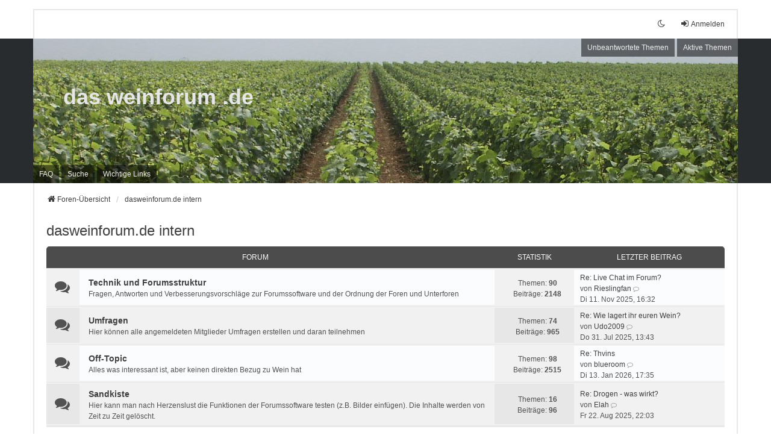

--- FILE ---
content_type: text/html; charset=UTF-8
request_url: https://dasweinforum.de/viewforum.php?f=14&sid=f216133f33b81dd65f8c661b15b56bca
body_size: 106279
content:
<!DOCTYPE html>
<html dir="ltr" lang="de">
<head>
<meta charset="utf-8" />
<meta http-equiv="X-UA-Compatible" content="IE=edge">
<meta name="viewport" content="width=device-width, initial-scale=1" />

<title>dasweinforum.de intern - das weinforum .de</title>

	<link rel="alternate" type="application/atom+xml" title="Feed - das weinforum .de" href="/app.php/feed?sid=eafbac9ce55cf64d80fe1c1097b76762">	<link rel="alternate" type="application/atom+xml" title="Feed - Neuigkeiten" href="/app.php/feed/news?sid=eafbac9ce55cf64d80fe1c1097b76762">	<link rel="alternate" type="application/atom+xml" title="Feed - Alle Foren" href="/app.php/feed/forums?sid=eafbac9ce55cf64d80fe1c1097b76762">	<link rel="alternate" type="application/atom+xml" title="Feed - Neue Themen" href="/app.php/feed/topics?sid=eafbac9ce55cf64d80fe1c1097b76762">	<link rel="alternate" type="application/atom+xml" title="Feed - Aktive Themen" href="/app.php/feed/topics_active?sid=eafbac9ce55cf64d80fe1c1097b76762">			
	<link rel="canonical" href="https://www.dasweinforum.de/viewforum.php?f=14">

<!--
	phpBB style name: we_universal
	Based on style:   prosilver (this is the default phpBB3 style)
	Original author:  Tom Beddard ( http://www.subBlue.com/ )
	Modified by:      nextgen ( https://nextgen.gt/ )
-->

<script>if (localStorage.universaldarkhole) document.documentElement.setAttribute("data-theme", localStorage.universaldarkhole);</script>

<link href="./styles/prosilver/theme/stylesheet.css?assets_version=9" rel="stylesheet">
<link href="./assets/css/font-awesome.min.css?assets_version=9" rel="stylesheet">
<link href="./styles/we_universal/theme/stylesheet.css?assets_version=9" rel="stylesheet">
<link href="./styles/prosilver/theme/responsive.css?assets_version=9" rel="stylesheet">
<link href="./styles/we_universal/theme/responsive.css?assets_version=9" rel="stylesheet">




<!--[if lte IE 9]>
	<link href="./styles/prosilver/theme/tweaks.css?assets_version=9" rel="stylesheet">
<![endif]-->


<link href="./ext/phpbb/pages/styles/prosilver/theme/pages_common.css?assets_version=9" rel="stylesheet" media="screen">



</head>
<body id="phpbb" class="nojs notouch section-viewforum ltr  logged-out">


<div id="wrap" class="wrap">
	<a id="top" class="top-anchor" accesskey="t"></a>

	<div class="inventea-headerbar">
		<nav class="inventea-wrapper inventea-userbar">
	
			<div class="dropdown-container hidden inventea-mobile-dropdown-menu">
    <a href="#" class="dropdown-trigger inventea-toggle"><i class="icon fa fa-bars"></i></a>
    <div class="dropdown hidden">
        <div class="pointer"><div class="pointer-inner"></div></div>
        	<ul class="dropdown-contents" role="menubar">
				<li>
					<a href="./index.php?sid=eafbac9ce55cf64d80fe1c1097b76762" role="menuitem">
						<i class="icon fa fa-fw fa-home" aria-hidden="true"></i><span>Foren-Übersicht</span>
					</a>
				</li>		
				
				<li data-skip-responsive="true">
					<a href="/app.php/help/faq?sid=eafbac9ce55cf64d80fe1c1097b76762" rel="help" title="Häufig gestellte Fragen" role="menuitem">
						<i class="icon fa-question-circle fa-fw" aria-hidden="true"></i><span>FAQ</span>
					</a>
				</li>
				
								<li>
					<a href="./search.php?sid=eafbac9ce55cf64d80fe1c1097b76762" role="menuitem">
						<i class="icon fa-search fa-fw" aria-hidden="true"></i><span>Suche</span>
					</a>
				</li>
							
											
											
					
						
				<li>
					<a href="./search.php?search_id=unanswered&amp;sid=eafbac9ce55cf64d80fe1c1097b76762" role="menuitem">
						<i class="icon fa-file-o fa-fw icon-gray" aria-hidden="true"></i><span>Unbeantwortete Themen</span>
					</a>
				</li>
				<li>
					<a href="./search.php?search_id=active_topics&amp;sid=eafbac9ce55cf64d80fe1c1097b76762" role="menuitem">
						<i class="icon fa-file-o fa-fw icon-blue" aria-hidden="true"></i><span>Aktive Themen</span>
					</a>
				</li>
				<li class="separator"></li>
	
				
				
																
				
											<li class="small-icon icon-pages icon-page-wichtige-links no-bulletin">
			<a href="/app.php/wichtige-links?sid=eafbac9ce55cf64d80fe1c1097b76762" title="" role="menuitem">
				<span>Wichtige Links</span>
			</a>
		</li>
				</ul>
    </div>
</div>

			<ul class="linklist bulletin inventea-user-menu" role="menubar">
										<li class="small-icon rightside" data-skip-responsive="true"><a href="./ucp.php?mode=login&amp;redirect=viewforum.php%3Ff%3D14&amp;sid=eafbac9ce55cf64d80fe1c1097b76762" title="Anmelden" accesskey="x" role="menuitem"><i class="icon fa-fw fa-sign-in" aria-hidden="true"></i>Anmelden</a></li>
										
													<li class="small-icon rightside" data-skip-responsive="true"><a href="#" id="switch-theme" class="switch-theme"><i class="icon fa-fw"></i></a></li>
			</ul>
		</nav>
	</div>

	<header class="inventea-header">
			
		<div class="inventea-dashboard" role="banner">
						<nav role="navigation">
	<div class="inventea-posts-menu">
		<ul class="inventea-menu" role="menubar">
			
																			<li><a href="./search.php?search_id=unanswered&amp;sid=eafbac9ce55cf64d80fe1c1097b76762" role="menuitem">Unbeantwortete Themen</a></li>
				<li><a href="./search.php?search_id=active_topics&amp;sid=eafbac9ce55cf64d80fe1c1097b76762" role="menuitem">Aktive Themen</a></li>
			
					</ul>
	</div>

	<div class="inventea-forum-menu">
		<ul class="inventea-menu" role="menubar">
						<li><a href="/app.php/help/faq?sid=eafbac9ce55cf64d80fe1c1097b76762" rel="help" title="Häufig gestellte Fragen" role="menuitem">FAQ</a></li>
			<li><a href="./search.php?sid=eafbac9ce55cf64d80fe1c1097b76762" role="menuitem">Suche</a></li>
														
						
						<li class="small-icon icon-pages icon-page-wichtige-links no-bulletin">
			<a href="/app.php/wichtige-links?sid=eafbac9ce55cf64d80fe1c1097b76762" title="" role="menuitem">
				<span>Wichtige Links</span>
			</a>
		</li>
			</ul>
	</div>
</nav>

			<div class="inventea-sitename">
				<h1><a href="./index.php?sid=eafbac9ce55cf64d80fe1c1097b76762" title="Foren-Übersicht">das weinforum .de</a></h1>
				<span></span>
			</div>
		</div>
			</header>
	<div class="inventea-wrapper inventea-content" role="main">
		
		<ul id="nav-breadcrumbs" class="linklist navlinks" role="menubar">
				
				
		
		<li class="breadcrumbs" itemscope itemtype="https://schema.org/BreadcrumbList">

			
							<span class="crumb" itemtype="https://schema.org/ListItem" itemprop="itemListElement" itemscope><a itemprop="item" href="./index.php?sid=eafbac9ce55cf64d80fe1c1097b76762" accesskey="h" data-navbar-reference="index"><i class="icon fa-home fa-fw"></i><span itemprop="name">Foren-Übersicht</span></a><meta itemprop="position" content="1" /></span>

											
								<span class="crumb" itemtype="https://schema.org/ListItem" itemprop="itemListElement" itemscope data-forum-id="14"><a itemprop="item" href="./viewforum.php?f=14&amp;sid=eafbac9ce55cf64d80fe1c1097b76762"><span itemprop="name">dasweinforum.de intern</span></a><meta itemprop="position" content="2" /></span>
							
					</li>
				</ul>

		
		<h2 class="forum-title"><a href="./viewforum.php?f=14&amp;sid=eafbac9ce55cf64d80fe1c1097b76762">dasweinforum.de intern</a></h2>
<div>
	<!-- NOTE: remove the style="display: none" when you want to have the forum description on the forum body -->
	<div style="display: none !important;">Interne Themen und Fragen zum Forum selbst<br /></div>	</div>


	
	
				<div class="forabg">
			<div class="inner">
			<ul class="topiclist">
				<li class="header">
										<dl class="row-item">
						<dt><div class="list-inner">Forum</div></dt>
						<dd class="topics">Statistik</dd>
						<dd class="lastpost"><span>Letzter Beitrag</span></dd>
					</dl>
									</li>
			</ul>
			<ul class="topiclist forums">
		
					<li class="row">
						<dl title="Keine ungelesenen Beiträge">
				<dt class="row-item forum_read"></dt>
				<dd>
										<div class="list-inner">
																		<a href="./viewforum.php?f=48&amp;sid=eafbac9ce55cf64d80fe1c1097b76762" class="forumtitle">Technik und Forumsstruktur</a>
						<br />Fragen, Antworten und Verbesserungsvorschläge zur Forumssoftware und der Ordnung der Foren und Unterforen												
												<div class="responsive-show" style="display: none;">
															Themen: <strong>90</strong>
													</div>
											</div>
				</dd>
									<dd class="topics">
						Themen: <strong>90</strong><br />
						Beiträge: <strong>2148</strong>
					</dd>
					<dd class="lastpost">
						<span>
																																								<a href="./viewtopic.php?p=178787&amp;sid=eafbac9ce55cf64d80fe1c1097b76762#p178787" title="Re: Live Chat im Forum?" class="lastsubject">Re: Live Chat im Forum?</a> <br />
																	von <a href="./memberlist.php?mode=viewprofile&amp;u=3853&amp;sid=eafbac9ce55cf64d80fe1c1097b76762" class="username">Rieslingfan</a>																	<a href="./viewtopic.php?p=178787&amp;sid=eafbac9ce55cf64d80fe1c1097b76762#p178787" title="Neuester Beitrag">
										<i class="icon fa-external-link-square fa-fw icon-lightgray icon-md" aria-hidden="true"></i><span class="sr-only">Neuester Beitrag</span>
									</a>
																<br /><time datetime="2025-11-11T15:32:55+00:00">Di 11. Nov 2025, 16:32</time>
													</span>
					</dd>
							</dl>
					</li>
			
	
	
			
					<li class="row">
						<dl title="Keine ungelesenen Beiträge">
				<dt class="row-item forum_read"></dt>
				<dd>
										<div class="list-inner">
													<!--
								<a class="feed-icon-forum" title="Feed - Umfragen" href="/app.php/feed?sid=eafbac9ce55cf64d80fe1c1097b76762?f=111">
									<i class="icon fa-rss-square fa-fw icon-orange" aria-hidden="true"></i><span class="sr-only">Feed - Umfragen</span>
								</a>
							-->
																		<a href="./viewforum.php?f=111&amp;sid=eafbac9ce55cf64d80fe1c1097b76762" class="forumtitle">Umfragen</a>
						<br />Hier können alle angemeldeten Mitglieder Umfragen erstellen und daran teilnehmen												
												<div class="responsive-show" style="display: none;">
															Themen: <strong>74</strong>
													</div>
											</div>
				</dd>
									<dd class="topics">
						Themen: <strong>74</strong><br />
						Beiträge: <strong>965</strong>
					</dd>
					<dd class="lastpost">
						<span>
																																								<a href="./viewtopic.php?p=176636&amp;sid=eafbac9ce55cf64d80fe1c1097b76762#p176636" title="Re: Wie lagert ihr euren Wein?" class="lastsubject">Re: Wie lagert ihr euren Wein?</a> <br />
																	von <a href="./memberlist.php?mode=viewprofile&amp;u=3910&amp;sid=eafbac9ce55cf64d80fe1c1097b76762" class="username">Udo2009</a>																	<a href="./viewtopic.php?p=176636&amp;sid=eafbac9ce55cf64d80fe1c1097b76762#p176636" title="Neuester Beitrag">
										<i class="icon fa-external-link-square fa-fw icon-lightgray icon-md" aria-hidden="true"></i><span class="sr-only">Neuester Beitrag</span>
									</a>
																<br /><time datetime="2025-07-31T11:43:36+00:00">Do 31. Jul 2025, 13:43</time>
													</span>
					</dd>
							</dl>
					</li>
			
	
	
			
					<li class="row">
						<dl title="Keine ungelesenen Beiträge">
				<dt class="row-item forum_read"></dt>
				<dd>
										<div class="list-inner">
																		<a href="./viewforum.php?f=44&amp;sid=eafbac9ce55cf64d80fe1c1097b76762" class="forumtitle">Off-Topic</a>
						<br />Alles was interessant ist, aber keinen direkten Bezug zu Wein hat												
												<div class="responsive-show" style="display: none;">
															Themen: <strong>98</strong>
													</div>
											</div>
				</dd>
									<dd class="topics">
						Themen: <strong>98</strong><br />
						Beiträge: <strong>2515</strong>
					</dd>
					<dd class="lastpost">
						<span>
																																								<a href="./viewtopic.php?p=180063&amp;sid=eafbac9ce55cf64d80fe1c1097b76762#p180063" title="Re: Thvins" class="lastsubject">Re: Thvins</a> <br />
																	von <a href="./memberlist.php?mode=viewprofile&amp;u=2792&amp;sid=eafbac9ce55cf64d80fe1c1097b76762" class="username">blueroom</a>																	<a href="./viewtopic.php?p=180063&amp;sid=eafbac9ce55cf64d80fe1c1097b76762#p180063" title="Neuester Beitrag">
										<i class="icon fa-external-link-square fa-fw icon-lightgray icon-md" aria-hidden="true"></i><span class="sr-only">Neuester Beitrag</span>
									</a>
																<br /><time datetime="2026-01-13T16:35:39+00:00">Di 13. Jan 2026, 17:35</time>
													</span>
					</dd>
							</dl>
					</li>
			
	
	
			
					<li class="row">
						<dl title="Keine ungelesenen Beiträge">
				<dt class="row-item forum_read"></dt>
				<dd>
										<div class="list-inner">
																		<a href="./viewforum.php?f=49&amp;sid=eafbac9ce55cf64d80fe1c1097b76762" class="forumtitle">Sandkiste</a>
						<br />Hier kann man nach Herzenslust die Funktionen der Forumssoftware testen (z.B. Bilder einfügen). Die Inhalte werden von Zeit zu Zeit gelöscht.												
												<div class="responsive-show" style="display: none;">
															Themen: <strong>16</strong>
													</div>
											</div>
				</dd>
									<dd class="topics">
						Themen: <strong>16</strong><br />
						Beiträge: <strong>96</strong>
					</dd>
					<dd class="lastpost">
						<span>
																																								<a href="./viewtopic.php?p=177091&amp;sid=eafbac9ce55cf64d80fe1c1097b76762#p177091" title="Re: Drogen - was wirkt?" class="lastsubject">Re: Drogen - was wirkt?</a> <br />
																	von <a href="./memberlist.php?mode=viewprofile&amp;u=3738&amp;sid=eafbac9ce55cf64d80fe1c1097b76762" class="username">Elah</a>																	<a href="./viewtopic.php?p=177091&amp;sid=eafbac9ce55cf64d80fe1c1097b76762#p177091" title="Neuester Beitrag">
										<i class="icon fa-external-link-square fa-fw icon-lightgray icon-md" aria-hidden="true"></i><span class="sr-only">Neuester Beitrag</span>
									</a>
																<br /><time datetime="2025-08-22T20:03:35+00:00">Fr 22. Aug 2025, 22:03</time>
													</span>
					</dd>
							</dl>
					</li>
			
				</ul>

			</div>
		</div>
		





	
			<div class="forumbg">
		<div class="inner">
		<ul class="topiclist">
			<li class="header">
				<dl class="row-item">
					<dt id="active_topics"><div class="list-inner">Aktive Themen</div></dt>
					<dd class="posts">Statistik</dd>
					<dd class="lastpost"><span>Letzter Beitrag</span></dd>
				</dl>
			</li>
		</ul>
		<ul class="topiclist topics">
	
				<li class="row bg1">
						<dl title="Keine ungelesenen Beiträge">
				<dt class="row-item topic_read_hot"></dt>
				<dd>
										<div class="list-inner">
																		<a href="./viewtopic.php?t=6558&amp;sid=eafbac9ce55cf64d80fe1c1097b76762" class="topictitle">Thvins</a>																								<br />
						
						
												<div class="responsive-show" style="display: none;">
							Letzter Beitrag von <a href="./memberlist.php?mode=viewprofile&amp;u=2792&amp;sid=eafbac9ce55cf64d80fe1c1097b76762" class="username">blueroom</a> &laquo; <a href="./viewtopic.php?p=180063&amp;sid=eafbac9ce55cf64d80fe1c1097b76762#p180063" title="Gehe zum letzten Beitrag"><time datetime="2026-01-13T16:35:39+00:00">Di 13. Jan 2026, 17:35</time></a>
													</div>
						<span class="responsive-show left-box" style="display: none;">Antworten: <strong>29</strong></span>						
						<div class="topic-poster responsive-hide left-box">
														<i class="icon fa-paperclip fa-fw" aria-hidden="true"></i>														von <a href="./memberlist.php?mode=viewprofile&amp;u=93&amp;sid=eafbac9ce55cf64d80fe1c1097b76762" class="username">steinmeister</a> &raquo; <time datetime="2025-07-22T19:34:15+00:00">Di 22. Jul 2025, 21:34</time>
																				</div>

												<div class="pagination">
							<span><i class="icon fa-clone fa-fw" aria-hidden="true"></i></span>
							<ul>
															<li><a class="button" href="./viewtopic.php?t=6558&amp;sid=eafbac9ce55cf64d80fe1c1097b76762">1</a></li>
																							<li><a class="button" href="./viewtopic.php?t=6558&amp;sid=eafbac9ce55cf64d80fe1c1097b76762&amp;start=10">2</a></li>
																							<li><a class="button" href="./viewtopic.php?t=6558&amp;sid=eafbac9ce55cf64d80fe1c1097b76762&amp;start=20">3</a></li>
																																													</ul>
						</div>
						
											</div>
				</dd>
				<dd class="posts">
					Antworten: <strong>29</strong><br />
					Zugriffe: <strong>7240</strong>
				</dd>
				<dd class="lastpost">
					<span>von <a href="./memberlist.php?mode=viewprofile&amp;u=2792&amp;sid=eafbac9ce55cf64d80fe1c1097b76762" class="username">blueroom</a>													<a href="./viewtopic.php?p=180063&amp;sid=eafbac9ce55cf64d80fe1c1097b76762#p180063" title="Gehe zum letzten Beitrag">
								<i class="icon fa-external-link-square fa-fw icon-lightgray icon-md" aria-hidden="true"></i><span class="sr-only"></span>
							</a>
												<br /><time datetime="2026-01-13T16:35:39+00:00">Di 13. Jan 2026, 17:35</time>
					</span>
				</dd>
			</dl>
					</li>
		
	

	
	
				<li class="row bg2">
						<dl title="Keine ungelesenen Beiträge">
				<dt class="row-item topic_read_hot"></dt>
				<dd>
										<div class="list-inner">
																		<a href="./viewtopic.php?t=4901&amp;sid=eafbac9ce55cf64d80fe1c1097b76762" class="topictitle">Cider/Cidre/Sidra/Most</a>																								<br />
						
						
												<div class="responsive-show" style="display: none;">
							Letzter Beitrag von <a href="./memberlist.php?mode=viewprofile&amp;u=1319&amp;sid=eafbac9ce55cf64d80fe1c1097b76762" class="username">maha</a> &laquo; <a href="./viewtopic.php?p=179804&amp;sid=eafbac9ce55cf64d80fe1c1097b76762#p179804" title="Gehe zum letzten Beitrag"><time datetime="2025-12-30T19:50:32+00:00">Di 30. Dez 2025, 20:50</time></a>
													</div>
						<span class="responsive-show left-box" style="display: none;">Antworten: <strong>178</strong></span>						
						<div class="topic-poster responsive-hide left-box">
														<i class="icon fa-paperclip fa-fw" aria-hidden="true"></i>														von <a href="./memberlist.php?mode=viewprofile&amp;u=1477&amp;sid=eafbac9ce55cf64d80fe1c1097b76762" class="username">Michl</a> &raquo; <time datetime="2017-07-25T14:32:26+00:00">Di 25. Jul 2017, 16:32</time>
																				</div>

												<div class="pagination">
							<span><i class="icon fa-clone fa-fw" aria-hidden="true"></i></span>
							<ul>
															<li><a class="button" href="./viewtopic.php?t=4901&amp;sid=eafbac9ce55cf64d80fe1c1097b76762">1</a></li>
																							<li class="ellipsis"><span>…</span></li>
																							<li><a class="button" href="./viewtopic.php?t=4901&amp;sid=eafbac9ce55cf64d80fe1c1097b76762&amp;start=130">14</a></li>
																							<li><a class="button" href="./viewtopic.php?t=4901&amp;sid=eafbac9ce55cf64d80fe1c1097b76762&amp;start=140">15</a></li>
																							<li><a class="button" href="./viewtopic.php?t=4901&amp;sid=eafbac9ce55cf64d80fe1c1097b76762&amp;start=150">16</a></li>
																							<li><a class="button" href="./viewtopic.php?t=4901&amp;sid=eafbac9ce55cf64d80fe1c1097b76762&amp;start=160">17</a></li>
																							<li><a class="button" href="./viewtopic.php?t=4901&amp;sid=eafbac9ce55cf64d80fe1c1097b76762&amp;start=170">18</a></li>
																																													</ul>
						</div>
						
											</div>
				</dd>
				<dd class="posts">
					Antworten: <strong>178</strong><br />
					Zugriffe: <strong>69154</strong>
				</dd>
				<dd class="lastpost">
					<span>von <a href="./memberlist.php?mode=viewprofile&amp;u=1319&amp;sid=eafbac9ce55cf64d80fe1c1097b76762" class="username">maha</a>													<a href="./viewtopic.php?p=179804&amp;sid=eafbac9ce55cf64d80fe1c1097b76762#p179804" title="Gehe zum letzten Beitrag">
								<i class="icon fa-external-link-square fa-fw icon-lightgray icon-md" aria-hidden="true"></i><span class="sr-only"></span>
							</a>
												<br /><time datetime="2025-12-30T19:50:32+00:00">Di 30. Dez 2025, 20:50</time>
					</span>
				</dd>
			</dl>
					</li>
		
	

	
	
				<li class="row bg1">
						<dl title="Keine ungelesenen Beiträge">
				<dt class="row-item topic_read_hot"></dt>
				<dd>
										<div class="list-inner">
																		<a href="./viewtopic.php?t=3412&amp;sid=eafbac9ce55cf64d80fe1c1097b76762" class="topictitle">Die fabelhafte Welt des Bieres</a>																								<br />
						
						
												<div class="responsive-show" style="display: none;">
							Letzter Beitrag von <a href="./memberlist.php?mode=viewprofile&amp;u=218&amp;sid=eafbac9ce55cf64d80fe1c1097b76762" class="username">Bernd Schulz</a> &laquo; <a href="./viewtopic.php?p=179430&amp;sid=eafbac9ce55cf64d80fe1c1097b76762#p179430" title="Gehe zum letzten Beitrag"><time datetime="2025-12-14T16:45:01+00:00">So 14. Dez 2025, 17:45</time></a>
													</div>
						<span class="responsive-show left-box" style="display: none;">Antworten: <strong>186</strong></span>						
						<div class="topic-poster responsive-hide left-box">
														<i class="icon fa-paperclip fa-fw" aria-hidden="true"></i>														von <a href="./memberlist.php?mode=viewprofile&amp;u=297&amp;sid=eafbac9ce55cf64d80fe1c1097b76762" class="username">Ostbelgier</a> &raquo; <time datetime="2014-04-28T18:20:17+00:00">Mo 28. Apr 2014, 20:20</time>
																				</div>

												<div class="pagination">
							<span><i class="icon fa-clone fa-fw" aria-hidden="true"></i></span>
							<ul>
															<li><a class="button" href="./viewtopic.php?t=3412&amp;sid=eafbac9ce55cf64d80fe1c1097b76762">1</a></li>
																							<li class="ellipsis"><span>…</span></li>
																							<li><a class="button" href="./viewtopic.php?t=3412&amp;sid=eafbac9ce55cf64d80fe1c1097b76762&amp;start=140">15</a></li>
																							<li><a class="button" href="./viewtopic.php?t=3412&amp;sid=eafbac9ce55cf64d80fe1c1097b76762&amp;start=150">16</a></li>
																							<li><a class="button" href="./viewtopic.php?t=3412&amp;sid=eafbac9ce55cf64d80fe1c1097b76762&amp;start=160">17</a></li>
																							<li><a class="button" href="./viewtopic.php?t=3412&amp;sid=eafbac9ce55cf64d80fe1c1097b76762&amp;start=170">18</a></li>
																							<li><a class="button" href="./viewtopic.php?t=3412&amp;sid=eafbac9ce55cf64d80fe1c1097b76762&amp;start=180">19</a></li>
																																													</ul>
						</div>
						
											</div>
				</dd>
				<dd class="posts">
					Antworten: <strong>186</strong><br />
					Zugriffe: <strong>88064</strong>
				</dd>
				<dd class="lastpost">
					<span>von <a href="./memberlist.php?mode=viewprofile&amp;u=218&amp;sid=eafbac9ce55cf64d80fe1c1097b76762" class="username">Bernd Schulz</a>													<a href="./viewtopic.php?p=179430&amp;sid=eafbac9ce55cf64d80fe1c1097b76762#p179430" title="Gehe zum letzten Beitrag">
								<i class="icon fa-external-link-square fa-fw icon-lightgray icon-md" aria-hidden="true"></i><span class="sr-only"></span>
							</a>
												<br /><time datetime="2025-12-14T16:45:01+00:00">So 14. Dez 2025, 17:45</time>
					</span>
				</dd>
			</dl>
					</li>
		
	

	
	
				<li class="row bg2">
						<dl title="Keine ungelesenen Beiträge">
				<dt class="row-item topic_read"></dt>
				<dd>
										<div class="list-inner">
																		<a href="./viewtopic.php?t=6304&amp;sid=eafbac9ce55cf64d80fe1c1097b76762" class="topictitle">Hobbys</a>																								<br />
						
						
												<div class="responsive-show" style="display: none;">
							Letzter Beitrag von <a href="./memberlist.php?mode=viewprofile&amp;u=1996&amp;sid=eafbac9ce55cf64d80fe1c1097b76762" class="username">Bradetti</a> &laquo; <a href="./viewtopic.php?p=178926&amp;sid=eafbac9ce55cf64d80fe1c1097b76762#p178926" title="Gehe zum letzten Beitrag"><time datetime="2025-11-18T14:24:57+00:00">Di 18. Nov 2025, 15:24</time></a>
													</div>
						<span class="responsive-show left-box" style="display: none;">Antworten: <strong>5</strong></span>						
						<div class="topic-poster responsive-hide left-box">
														<i class="icon fa-paperclip fa-fw" aria-hidden="true"></i>														von <a href="./memberlist.php?mode=viewprofile&amp;u=3853&amp;sid=eafbac9ce55cf64d80fe1c1097b76762" class="username">Rieslingfan</a> &raquo; <time datetime="2023-08-09T16:03:08+00:00">Mi 9. Aug 2023, 18:03</time>
																				</div>

						
											</div>
				</dd>
				<dd class="posts">
					Antworten: <strong>5</strong><br />
					Zugriffe: <strong>5930</strong>
				</dd>
				<dd class="lastpost">
					<span>von <a href="./memberlist.php?mode=viewprofile&amp;u=1996&amp;sid=eafbac9ce55cf64d80fe1c1097b76762" class="username">Bradetti</a>													<a href="./viewtopic.php?p=178926&amp;sid=eafbac9ce55cf64d80fe1c1097b76762#p178926" title="Gehe zum letzten Beitrag">
								<i class="icon fa-external-link-square fa-fw icon-lightgray icon-md" aria-hidden="true"></i><span class="sr-only"></span>
							</a>
												<br /><time datetime="2025-11-18T14:24:57+00:00">Di 18. Nov 2025, 15:24</time>
					</span>
				</dd>
			</dl>
					</li>
		
	

	
	
				<li class="row bg1">
						<dl title="Keine ungelesenen Beiträge">
				<dt class="row-item topic_read"></dt>
				<dd>
										<div class="list-inner">
																		<a href="./viewtopic.php?t=6594&amp;sid=eafbac9ce55cf64d80fe1c1097b76762" class="topictitle">Live Chat im Forum?</a>																								<br />
						
						
												<div class="responsive-show" style="display: none;">
							Letzter Beitrag von <a href="./memberlist.php?mode=viewprofile&amp;u=3853&amp;sid=eafbac9ce55cf64d80fe1c1097b76762" class="username">Rieslingfan</a> &laquo; <a href="./viewtopic.php?p=178787&amp;sid=eafbac9ce55cf64d80fe1c1097b76762#p178787" title="Gehe zum letzten Beitrag"><time datetime="2025-11-11T15:32:55+00:00">Di 11. Nov 2025, 16:32</time></a>
													</div>
						<span class="responsive-show left-box" style="display: none;">Antworten: <strong>12</strong></span>						
						<div class="topic-poster responsive-hide left-box">
																												von <a href="./memberlist.php?mode=viewprofile&amp;u=53&amp;sid=eafbac9ce55cf64d80fe1c1097b76762" style="color: #AA0000;" class="username-coloured">Gerald</a> &raquo; <time datetime="2025-11-10T06:22:29+00:00">Mo 10. Nov 2025, 07:22</time>
																				</div>

												<div class="pagination">
							<span><i class="icon fa-clone fa-fw" aria-hidden="true"></i></span>
							<ul>
															<li><a class="button" href="./viewtopic.php?t=6594&amp;sid=eafbac9ce55cf64d80fe1c1097b76762">1</a></li>
																							<li><a class="button" href="./viewtopic.php?t=6594&amp;sid=eafbac9ce55cf64d80fe1c1097b76762&amp;start=10">2</a></li>
																																													</ul>
						</div>
						
											</div>
				</dd>
				<dd class="posts">
					Antworten: <strong>12</strong><br />
					Zugriffe: <strong>1641</strong>
				</dd>
				<dd class="lastpost">
					<span>von <a href="./memberlist.php?mode=viewprofile&amp;u=3853&amp;sid=eafbac9ce55cf64d80fe1c1097b76762" class="username">Rieslingfan</a>													<a href="./viewtopic.php?p=178787&amp;sid=eafbac9ce55cf64d80fe1c1097b76762#p178787" title="Gehe zum letzten Beitrag">
								<i class="icon fa-external-link-square fa-fw icon-lightgray icon-md" aria-hidden="true"></i><span class="sr-only"></span>
							</a>
												<br /><time datetime="2025-11-11T15:32:55+00:00">Di 11. Nov 2025, 16:32</time>
					</span>
				</dd>
			</dl>
					</li>
		
	

	
	
				<li class="row bg2">
						<dl title="Keine ungelesenen Beiträge">
				<dt class="row-item topic_read_hot"></dt>
				<dd>
										<div class="list-inner">
																		<a href="./viewtopic.php?t=83&amp;sid=eafbac9ce55cf64d80fe1c1097b76762" class="topictitle">Verkostungsnotizen-Datenbank</a>																								<br />
						
						
												<div class="responsive-show" style="display: none;">
							Letzter Beitrag von <a href="./memberlist.php?mode=viewprofile&amp;u=2130&amp;sid=eafbac9ce55cf64d80fe1c1097b76762" class="username">EThC</a> &laquo; <a href="./viewtopic.php?p=178352&amp;sid=eafbac9ce55cf64d80fe1c1097b76762#p178352" title="Gehe zum letzten Beitrag"><time datetime="2025-10-24T18:06:04+00:00">Fr 24. Okt 2025, 20:06</time></a>
													</div>
						<span class="responsive-show left-box" style="display: none;">Antworten: <strong>430</strong></span>						
						<div class="topic-poster responsive-hide left-box">
														<i class="icon fa-paperclip fa-fw" aria-hidden="true"></i>														von <a href="./memberlist.php?mode=viewprofile&amp;u=69&amp;sid=eafbac9ce55cf64d80fe1c1097b76762" class="username">innauen</a> &raquo; <time datetime="2010-11-30T07:47:49+00:00">Di 30. Nov 2010, 08:47</time>
																				</div>

												<div class="pagination">
							<span><i class="icon fa-clone fa-fw" aria-hidden="true"></i></span>
							<ul>
															<li><a class="button" href="./viewtopic.php?t=83&amp;sid=eafbac9ce55cf64d80fe1c1097b76762">1</a></li>
																							<li class="ellipsis"><span>…</span></li>
																							<li><a class="button" href="./viewtopic.php?t=83&amp;sid=eafbac9ce55cf64d80fe1c1097b76762&amp;start=390">40</a></li>
																							<li><a class="button" href="./viewtopic.php?t=83&amp;sid=eafbac9ce55cf64d80fe1c1097b76762&amp;start=400">41</a></li>
																							<li><a class="button" href="./viewtopic.php?t=83&amp;sid=eafbac9ce55cf64d80fe1c1097b76762&amp;start=410">42</a></li>
																							<li><a class="button" href="./viewtopic.php?t=83&amp;sid=eafbac9ce55cf64d80fe1c1097b76762&amp;start=420">43</a></li>
																							<li><a class="button" href="./viewtopic.php?t=83&amp;sid=eafbac9ce55cf64d80fe1c1097b76762&amp;start=430">44</a></li>
																																													</ul>
						</div>
						
											</div>
				</dd>
				<dd class="posts">
					Antworten: <strong>430</strong><br />
					Zugriffe: <strong>128497</strong>
				</dd>
				<dd class="lastpost">
					<span>von <a href="./memberlist.php?mode=viewprofile&amp;u=2130&amp;sid=eafbac9ce55cf64d80fe1c1097b76762" class="username">EThC</a>													<a href="./viewtopic.php?p=178352&amp;sid=eafbac9ce55cf64d80fe1c1097b76762#p178352" title="Gehe zum letzten Beitrag">
								<i class="icon fa-external-link-square fa-fw icon-lightgray icon-md" aria-hidden="true"></i><span class="sr-only"></span>
							</a>
												<br /><time datetime="2025-10-24T18:06:04+00:00">Fr 24. Okt 2025, 20:06</time>
					</span>
				</dd>
			</dl>
					</li>
		
	

	
	
				<li class="row bg1">
						<dl title="Keine ungelesenen Beiträge">
				<dt class="row-item topic_read_hot"></dt>
				<dd>
										<div class="list-inner">
																		<a href="./viewtopic.php?t=263&amp;sid=eafbac9ce55cf64d80fe1c1097b76762" class="topictitle">Forum heute langsam</a>																								<br />
						
						
												<div class="responsive-show" style="display: none;">
							Letzter Beitrag von <a href="./memberlist.php?mode=viewprofile&amp;u=53&amp;sid=eafbac9ce55cf64d80fe1c1097b76762" style="color: #AA0000;" class="username-coloured">Gerald</a> &laquo; <a href="./viewtopic.php?p=177257&amp;sid=eafbac9ce55cf64d80fe1c1097b76762#p177257" title="Gehe zum letzten Beitrag"><time datetime="2025-09-01T12:54:55+00:00">Mo 1. Sep 2025, 14:54</time></a>
													</div>
						<span class="responsive-show left-box" style="display: none;">Antworten: <strong>180</strong></span>						
						<div class="topic-poster responsive-hide left-box">
														<i class="icon fa-paperclip fa-fw" aria-hidden="true"></i>														von <a href="./memberlist.php?mode=viewprofile&amp;u=80&amp;sid=eafbac9ce55cf64d80fe1c1097b76762" class="username">Chris</a> &raquo; <time datetime="2010-12-16T10:20:08+00:00">Do 16. Dez 2010, 11:20</time>
																				</div>

												<div class="pagination">
							<span><i class="icon fa-clone fa-fw" aria-hidden="true"></i></span>
							<ul>
															<li><a class="button" href="./viewtopic.php?t=263&amp;sid=eafbac9ce55cf64d80fe1c1097b76762">1</a></li>
																							<li class="ellipsis"><span>…</span></li>
																							<li><a class="button" href="./viewtopic.php?t=263&amp;sid=eafbac9ce55cf64d80fe1c1097b76762&amp;start=140">15</a></li>
																							<li><a class="button" href="./viewtopic.php?t=263&amp;sid=eafbac9ce55cf64d80fe1c1097b76762&amp;start=150">16</a></li>
																							<li><a class="button" href="./viewtopic.php?t=263&amp;sid=eafbac9ce55cf64d80fe1c1097b76762&amp;start=160">17</a></li>
																							<li><a class="button" href="./viewtopic.php?t=263&amp;sid=eafbac9ce55cf64d80fe1c1097b76762&amp;start=170">18</a></li>
																							<li><a class="button" href="./viewtopic.php?t=263&amp;sid=eafbac9ce55cf64d80fe1c1097b76762&amp;start=180">19</a></li>
																																													</ul>
						</div>
						
											</div>
				</dd>
				<dd class="posts">
					Antworten: <strong>180</strong><br />
					Zugriffe: <strong>60627</strong>
				</dd>
				<dd class="lastpost">
					<span>von <a href="./memberlist.php?mode=viewprofile&amp;u=53&amp;sid=eafbac9ce55cf64d80fe1c1097b76762" style="color: #AA0000;" class="username-coloured">Gerald</a>													<a href="./viewtopic.php?p=177257&amp;sid=eafbac9ce55cf64d80fe1c1097b76762#p177257" title="Gehe zum letzten Beitrag">
								<i class="icon fa-external-link-square fa-fw icon-lightgray icon-md" aria-hidden="true"></i><span class="sr-only"></span>
							</a>
												<br /><time datetime="2025-09-01T12:54:55+00:00">Mo 1. Sep 2025, 14:54</time>
					</span>
				</dd>
			</dl>
					</li>
		
	

	
	
				<li class="row bg2">
						<dl title="Keine ungelesenen Beiträge">
				<dt class="row-item topic_read"></dt>
				<dd>
										<div class="list-inner">
																		<a href="./viewtopic.php?t=6569&amp;sid=eafbac9ce55cf64d80fe1c1097b76762" class="topictitle">Tee</a>																								<br />
						
						
												<div class="responsive-show" style="display: none;">
							Letzter Beitrag von <a href="./memberlist.php?mode=viewprofile&amp;u=3905&amp;sid=eafbac9ce55cf64d80fe1c1097b76762" class="username">Haeg</a> &laquo; <a href="./viewtopic.php?p=176988&amp;sid=eafbac9ce55cf64d80fe1c1097b76762#p176988" title="Gehe zum letzten Beitrag"><time datetime="2025-08-18T17:41:04+00:00">Mo 18. Aug 2025, 19:41</time></a>
													</div>
						<span class="responsive-show left-box" style="display: none;">Antworten: <strong>1</strong></span>						
						<div class="topic-poster responsive-hide left-box">
																												von <a href="./memberlist.php?mode=viewprofile&amp;u=3905&amp;sid=eafbac9ce55cf64d80fe1c1097b76762" class="username">Haeg</a> &raquo; <time datetime="2025-08-18T17:27:14+00:00">Mo 18. Aug 2025, 19:27</time>
																				</div>

						
											</div>
				</dd>
				<dd class="posts">
					Antworten: <strong>1</strong><br />
					Zugriffe: <strong>1005</strong>
				</dd>
				<dd class="lastpost">
					<span>von <a href="./memberlist.php?mode=viewprofile&amp;u=3905&amp;sid=eafbac9ce55cf64d80fe1c1097b76762" class="username">Haeg</a>													<a href="./viewtopic.php?p=176988&amp;sid=eafbac9ce55cf64d80fe1c1097b76762#p176988" title="Gehe zum letzten Beitrag">
								<i class="icon fa-external-link-square fa-fw icon-lightgray icon-md" aria-hidden="true"></i><span class="sr-only"></span>
							</a>
												<br /><time datetime="2025-08-18T17:41:04+00:00">Mo 18. Aug 2025, 19:41</time>
					</span>
				</dd>
			</dl>
					</li>
		
	

	
	
				<li class="row bg1">
						<dl title="Keine ungelesenen Beiträge">
				<dt class="row-item topic_read_hot"></dt>
				<dd>
										<div class="list-inner">
																		<a href="./viewtopic.php?t=5826&amp;sid=eafbac9ce55cf64d80fe1c1097b76762" class="topictitle">Wie lagert ihr euren Wein?</a>																								<br />
						
						
												<div class="responsive-show" style="display: none;">
							Letzter Beitrag von <a href="./memberlist.php?mode=viewprofile&amp;u=3910&amp;sid=eafbac9ce55cf64d80fe1c1097b76762" class="username">Udo2009</a> &laquo; <a href="./viewtopic.php?p=176636&amp;sid=eafbac9ce55cf64d80fe1c1097b76762#p176636" title="Gehe zum letzten Beitrag"><time datetime="2025-07-31T11:43:36+00:00">Do 31. Jul 2025, 13:43</time></a>
													</div>
						<span class="responsive-show left-box" style="display: none;">Antworten: <strong>33</strong></span>						
						<div class="topic-poster responsive-hide left-box">
							<i class="icon fa-bar-chart fa-fw" aria-hidden="true"></i>																					von <a href="./memberlist.php?mode=viewprofile&amp;u=3602&amp;sid=eafbac9ce55cf64d80fe1c1097b76762" class="username">jessesmaria</a> &raquo; <time datetime="2021-02-23T09:22:29+00:00">Di 23. Feb 2021, 10:22</time>
																				</div>

												<div class="pagination">
							<span><i class="icon fa-clone fa-fw" aria-hidden="true"></i></span>
							<ul>
															<li><a class="button" href="./viewtopic.php?t=5826&amp;sid=eafbac9ce55cf64d80fe1c1097b76762">1</a></li>
																							<li><a class="button" href="./viewtopic.php?t=5826&amp;sid=eafbac9ce55cf64d80fe1c1097b76762&amp;start=10">2</a></li>
																							<li><a class="button" href="./viewtopic.php?t=5826&amp;sid=eafbac9ce55cf64d80fe1c1097b76762&amp;start=20">3</a></li>
																							<li><a class="button" href="./viewtopic.php?t=5826&amp;sid=eafbac9ce55cf64d80fe1c1097b76762&amp;start=30">4</a></li>
																																													</ul>
						</div>
						
											</div>
				</dd>
				<dd class="posts">
					Antworten: <strong>33</strong><br />
					Zugriffe: <strong>28552</strong>
				</dd>
				<dd class="lastpost">
					<span>von <a href="./memberlist.php?mode=viewprofile&amp;u=3910&amp;sid=eafbac9ce55cf64d80fe1c1097b76762" class="username">Udo2009</a>													<a href="./viewtopic.php?p=176636&amp;sid=eafbac9ce55cf64d80fe1c1097b76762#p176636" title="Gehe zum letzten Beitrag">
								<i class="icon fa-external-link-square fa-fw icon-lightgray icon-md" aria-hidden="true"></i><span class="sr-only"></span>
							</a>
												<br /><time datetime="2025-07-31T11:43:36+00:00">Do 31. Jul 2025, 13:43</time>
					</span>
				</dd>
			</dl>
					</li>
		
	

	
	
				<li class="row bg2">
						<dl title="Keine ungelesenen Beiträge">
				<dt class="row-item topic_read_hot"></dt>
				<dd>
										<div class="list-inner">
																		<a href="./viewtopic.php?t=5828&amp;sid=eafbac9ce55cf64d80fe1c1097b76762" class="topictitle">Apfelwein</a>																								<br />
						
						
												<div class="responsive-show" style="display: none;">
							Letzter Beitrag von <a href="./memberlist.php?mode=viewprofile&amp;u=2130&amp;sid=eafbac9ce55cf64d80fe1c1097b76762" class="username">EThC</a> &laquo; <a href="./viewtopic.php?p=176131&amp;sid=eafbac9ce55cf64d80fe1c1097b76762#p176131" title="Gehe zum letzten Beitrag"><time datetime="2025-06-21T15:13:32+00:00">Sa 21. Jun 2025, 17:13</time></a>
													</div>
						<span class="responsive-show left-box" style="display: none;">Antworten: <strong>27</strong></span>						
						<div class="topic-poster responsive-hide left-box">
																												von <a href="./memberlist.php?mode=viewprofile&amp;u=2130&amp;sid=eafbac9ce55cf64d80fe1c1097b76762" class="username">EThC</a> &raquo; <time datetime="2021-02-24T18:54:31+00:00">Mi 24. Feb 2021, 19:54</time>
																				</div>

												<div class="pagination">
							<span><i class="icon fa-clone fa-fw" aria-hidden="true"></i></span>
							<ul>
															<li><a class="button" href="./viewtopic.php?t=5828&amp;sid=eafbac9ce55cf64d80fe1c1097b76762">1</a></li>
																							<li><a class="button" href="./viewtopic.php?t=5828&amp;sid=eafbac9ce55cf64d80fe1c1097b76762&amp;start=10">2</a></li>
																							<li><a class="button" href="./viewtopic.php?t=5828&amp;sid=eafbac9ce55cf64d80fe1c1097b76762&amp;start=20">3</a></li>
																																													</ul>
						</div>
						
											</div>
				</dd>
				<dd class="posts">
					Antworten: <strong>27</strong><br />
					Zugriffe: <strong>19427</strong>
				</dd>
				<dd class="lastpost">
					<span>von <a href="./memberlist.php?mode=viewprofile&amp;u=2130&amp;sid=eafbac9ce55cf64d80fe1c1097b76762" class="username">EThC</a>													<a href="./viewtopic.php?p=176131&amp;sid=eafbac9ce55cf64d80fe1c1097b76762#p176131" title="Gehe zum letzten Beitrag">
								<i class="icon fa-external-link-square fa-fw icon-lightgray icon-md" aria-hidden="true"></i><span class="sr-only"></span>
							</a>
												<br /><time datetime="2025-06-21T15:13:32+00:00">Sa 21. Jun 2025, 17:13</time>
					</span>
				</dd>
			</dl>
					</li>
		
	

	
	
				<li class="row bg1">
						<dl title="Keine ungelesenen Beiträge">
				<dt class="row-item topic_read_hot"></dt>
				<dd>
										<div class="list-inner">
																		<a href="./viewtopic.php?t=125&amp;sid=eafbac9ce55cf64d80fe1c1097b76762" class="topictitle">Mitglieder stellen sich vor</a>																								<br />
						
						
												<div class="responsive-show" style="display: none;">
							Letzter Beitrag von <a href="./memberlist.php?mode=viewprofile&amp;u=2130&amp;sid=eafbac9ce55cf64d80fe1c1097b76762" class="username">EThC</a> &laquo; <a href="./viewtopic.php?p=175593&amp;sid=eafbac9ce55cf64d80fe1c1097b76762#p175593" title="Gehe zum letzten Beitrag"><time datetime="2025-05-27T20:37:50+00:00">Di 27. Mai 2025, 22:37</time></a>
													</div>
						<span class="responsive-show left-box" style="display: none;">Antworten: <strong>583</strong></span>						
						<div class="topic-poster responsive-hide left-box">
														<i class="icon fa-paperclip fa-fw" aria-hidden="true"></i>														von <a href="./memberlist.php?mode=viewprofile&amp;u=74&amp;sid=eafbac9ce55cf64d80fe1c1097b76762" class="username">Oberpfälzer</a> &raquo; <time datetime="2010-12-03T21:33:54+00:00">Fr 3. Dez 2010, 22:33</time>
																				</div>

												<div class="pagination">
							<span><i class="icon fa-clone fa-fw" aria-hidden="true"></i></span>
							<ul>
															<li><a class="button" href="./viewtopic.php?t=125&amp;sid=eafbac9ce55cf64d80fe1c1097b76762">1</a></li>
																							<li class="ellipsis"><span>…</span></li>
																							<li><a class="button" href="./viewtopic.php?t=125&amp;sid=eafbac9ce55cf64d80fe1c1097b76762&amp;start=540">55</a></li>
																							<li><a class="button" href="./viewtopic.php?t=125&amp;sid=eafbac9ce55cf64d80fe1c1097b76762&amp;start=550">56</a></li>
																							<li><a class="button" href="./viewtopic.php?t=125&amp;sid=eafbac9ce55cf64d80fe1c1097b76762&amp;start=560">57</a></li>
																							<li><a class="button" href="./viewtopic.php?t=125&amp;sid=eafbac9ce55cf64d80fe1c1097b76762&amp;start=570">58</a></li>
																							<li><a class="button" href="./viewtopic.php?t=125&amp;sid=eafbac9ce55cf64d80fe1c1097b76762&amp;start=580">59</a></li>
																																													</ul>
						</div>
						
											</div>
				</dd>
				<dd class="posts">
					Antworten: <strong>583</strong><br />
					Zugriffe: <strong>171424</strong>
				</dd>
				<dd class="lastpost">
					<span>von <a href="./memberlist.php?mode=viewprofile&amp;u=2130&amp;sid=eafbac9ce55cf64d80fe1c1097b76762" class="username">EThC</a>													<a href="./viewtopic.php?p=175593&amp;sid=eafbac9ce55cf64d80fe1c1097b76762#p175593" title="Gehe zum letzten Beitrag">
								<i class="icon fa-external-link-square fa-fw icon-lightgray icon-md" aria-hidden="true"></i><span class="sr-only"></span>
							</a>
												<br /><time datetime="2025-05-27T20:37:50+00:00">Di 27. Mai 2025, 22:37</time>
					</span>
				</dd>
			</dl>
					</li>
		
	

	
	
				<li class="row bg2">
						<dl title="Keine ungelesenen Beiträge">
				<dt class="row-item topic_read_hot"></dt>
				<dd>
										<div class="list-inner">
																		<a href="./viewtopic.php?t=26&amp;sid=eafbac9ce55cf64d80fe1c1097b76762" class="topictitle">Humor</a>																								<br />
						
						
												<div class="responsive-show" style="display: none;">
							Letzter Beitrag von <a href="./memberlist.php?mode=viewprofile&amp;u=3910&amp;sid=eafbac9ce55cf64d80fe1c1097b76762" class="username">Udo2009</a> &laquo; <a href="./viewtopic.php?p=175322&amp;sid=eafbac9ce55cf64d80fe1c1097b76762#p175322" title="Gehe zum letzten Beitrag"><time datetime="2025-05-14T14:53:57+00:00">Mi 14. Mai 2025, 16:53</time></a>
													</div>
						<span class="responsive-show left-box" style="display: none;">Antworten: <strong>151</strong></span>						
						<div class="topic-poster responsive-hide left-box">
														<i class="icon fa-paperclip fa-fw" aria-hidden="true"></i>														von <a href="./memberlist.php?mode=viewprofile&amp;u=62&amp;sid=eafbac9ce55cf64d80fe1c1097b76762" class="username">weinfex</a> &raquo; <time datetime="2010-11-19T12:00:48+00:00">Fr 19. Nov 2010, 13:00</time>
																				</div>

												<div class="pagination">
							<span><i class="icon fa-clone fa-fw" aria-hidden="true"></i></span>
							<ul>
															<li><a class="button" href="./viewtopic.php?t=26&amp;sid=eafbac9ce55cf64d80fe1c1097b76762">1</a></li>
																							<li class="ellipsis"><span>…</span></li>
																							<li><a class="button" href="./viewtopic.php?t=26&amp;sid=eafbac9ce55cf64d80fe1c1097b76762&amp;start=110">12</a></li>
																							<li><a class="button" href="./viewtopic.php?t=26&amp;sid=eafbac9ce55cf64d80fe1c1097b76762&amp;start=120">13</a></li>
																							<li><a class="button" href="./viewtopic.php?t=26&amp;sid=eafbac9ce55cf64d80fe1c1097b76762&amp;start=130">14</a></li>
																							<li><a class="button" href="./viewtopic.php?t=26&amp;sid=eafbac9ce55cf64d80fe1c1097b76762&amp;start=140">15</a></li>
																							<li><a class="button" href="./viewtopic.php?t=26&amp;sid=eafbac9ce55cf64d80fe1c1097b76762&amp;start=150">16</a></li>
																																													</ul>
						</div>
						
											</div>
				</dd>
				<dd class="posts">
					Antworten: <strong>151</strong><br />
					Zugriffe: <strong>95679</strong>
				</dd>
				<dd class="lastpost">
					<span>von <a href="./memberlist.php?mode=viewprofile&amp;u=3910&amp;sid=eafbac9ce55cf64d80fe1c1097b76762" class="username">Udo2009</a>													<a href="./viewtopic.php?p=175322&amp;sid=eafbac9ce55cf64d80fe1c1097b76762#p175322" title="Gehe zum letzten Beitrag">
								<i class="icon fa-external-link-square fa-fw icon-lightgray icon-md" aria-hidden="true"></i><span class="sr-only"></span>
							</a>
												<br /><time datetime="2025-05-14T14:53:57+00:00">Mi 14. Mai 2025, 16:53</time>
					</span>
				</dd>
			</dl>
					</li>
		
	

	
	
				<li class="row bg1">
						<dl title="Keine ungelesenen Beiträge">
				<dt class="row-item topic_read_hot"></dt>
				<dd>
										<div class="list-inner">
																		<a href="./viewtopic.php?t=705&amp;sid=eafbac9ce55cf64d80fe1c1097b76762" class="topictitle">Sommerzeit ?</a>																								<br />
						
						
												<div class="responsive-show" style="display: none;">
							Letzter Beitrag von <a href="./memberlist.php?mode=viewprofile&amp;u=2130&amp;sid=eafbac9ce55cf64d80fe1c1097b76762" class="username">EThC</a> &laquo; <a href="./viewtopic.php?p=171280&amp;sid=eafbac9ce55cf64d80fe1c1097b76762#p171280" title="Gehe zum letzten Beitrag"><time datetime="2024-10-27T07:23:30+00:00">So 27. Okt 2024, 08:23</time></a>
													</div>
						<span class="responsive-show left-box" style="display: none;">Antworten: <strong>53</strong></span>						
						<div class="topic-poster responsive-hide left-box">
																												von <a href="./memberlist.php?mode=viewprofile&amp;u=313&amp;sid=eafbac9ce55cf64d80fe1c1097b76762" class="username">Allegro</a> &raquo; <time datetime="2011-03-28T20:16:31+00:00">Mo 28. Mär 2011, 22:16</time>
																				</div>

												<div class="pagination">
							<span><i class="icon fa-clone fa-fw" aria-hidden="true"></i></span>
							<ul>
															<li><a class="button" href="./viewtopic.php?t=705&amp;sid=eafbac9ce55cf64d80fe1c1097b76762">1</a></li>
																							<li><a class="button" href="./viewtopic.php?t=705&amp;sid=eafbac9ce55cf64d80fe1c1097b76762&amp;start=10">2</a></li>
																							<li><a class="button" href="./viewtopic.php?t=705&amp;sid=eafbac9ce55cf64d80fe1c1097b76762&amp;start=20">3</a></li>
																							<li><a class="button" href="./viewtopic.php?t=705&amp;sid=eafbac9ce55cf64d80fe1c1097b76762&amp;start=30">4</a></li>
																							<li><a class="button" href="./viewtopic.php?t=705&amp;sid=eafbac9ce55cf64d80fe1c1097b76762&amp;start=40">5</a></li>
																							<li><a class="button" href="./viewtopic.php?t=705&amp;sid=eafbac9ce55cf64d80fe1c1097b76762&amp;start=50">6</a></li>
																																													</ul>
						</div>
						
											</div>
				</dd>
				<dd class="posts">
					Antworten: <strong>53</strong><br />
					Zugriffe: <strong>50657</strong>
				</dd>
				<dd class="lastpost">
					<span>von <a href="./memberlist.php?mode=viewprofile&amp;u=2130&amp;sid=eafbac9ce55cf64d80fe1c1097b76762" class="username">EThC</a>													<a href="./viewtopic.php?p=171280&amp;sid=eafbac9ce55cf64d80fe1c1097b76762#p171280" title="Gehe zum letzten Beitrag">
								<i class="icon fa-external-link-square fa-fw icon-lightgray icon-md" aria-hidden="true"></i><span class="sr-only"></span>
							</a>
												<br /><time datetime="2024-10-27T07:23:30+00:00">So 27. Okt 2024, 08:23</time>
					</span>
				</dd>
			</dl>
					</li>
		
	

	
	
				<li class="row bg2">
						<dl title="Keine ungelesenen Beiträge">
				<dt class="row-item topic_read"></dt>
				<dd>
										<div class="list-inner">
																		<a href="./viewtopic.php?t=6443&amp;sid=eafbac9ce55cf64d80fe1c1097b76762" class="topictitle">Kapriolen der Natur</a>																								<br />
						
						
												<div class="responsive-show" style="display: none;">
							Letzter Beitrag von <a href="./memberlist.php?mode=viewprofile&amp;u=3910&amp;sid=eafbac9ce55cf64d80fe1c1097b76762" class="username">Udo2009</a> &laquo; <a href="./viewtopic.php?p=169350&amp;sid=eafbac9ce55cf64d80fe1c1097b76762#p169350" title="Gehe zum letzten Beitrag"><time datetime="2024-07-14T08:23:42+00:00">So 14. Jul 2024, 10:23</time></a>
													</div>
												
						<div class="topic-poster responsive-hide left-box">
														<i class="icon fa-paperclip fa-fw" aria-hidden="true"></i>														von <a href="./memberlist.php?mode=viewprofile&amp;u=3910&amp;sid=eafbac9ce55cf64d80fe1c1097b76762" class="username">Udo2009</a> &raquo; <time datetime="2024-07-14T08:23:42+00:00">So 14. Jul 2024, 10:23</time>
																				</div>

						
											</div>
				</dd>
				<dd class="posts">
					Antworten: <strong>0</strong><br />
					Zugriffe: <strong>5144</strong>
				</dd>
				<dd class="lastpost">
					<span>von <a href="./memberlist.php?mode=viewprofile&amp;u=3910&amp;sid=eafbac9ce55cf64d80fe1c1097b76762" class="username">Udo2009</a>													<a href="./viewtopic.php?p=169350&amp;sid=eafbac9ce55cf64d80fe1c1097b76762#p169350" title="Gehe zum letzten Beitrag">
								<i class="icon fa-external-link-square fa-fw icon-lightgray icon-md" aria-hidden="true"></i><span class="sr-only"></span>
							</a>
												<br /><time datetime="2024-07-14T08:23:42+00:00">So 14. Jul 2024, 10:23</time>
					</span>
				</dd>
			</dl>
					</li>
		
	

	
	
				<li class="row bg1">
						<dl title="Keine ungelesenen Beiträge">
				<dt class="row-item topic_read_hot"></dt>
				<dd>
										<div class="list-inner">
																		<a href="./viewtopic.php?t=187&amp;sid=eafbac9ce55cf64d80fe1c1097b76762" class="topictitle">weinlagen.info</a>																								<br />
						
						
												<div class="responsive-show" style="display: none;">
							Letzter Beitrag von <a href="./memberlist.php?mode=viewprofile&amp;u=88&amp;sid=eafbac9ce55cf64d80fe1c1097b76762" class="username">kristof</a> &laquo; <a href="./viewtopic.php?p=169279&amp;sid=eafbac9ce55cf64d80fe1c1097b76762#p169279" title="Gehe zum letzten Beitrag"><time datetime="2024-07-08T12:22:08+00:00">Mo 8. Jul 2024, 14:22</time></a>
													</div>
						<span class="responsive-show left-box" style="display: none;">Antworten: <strong>79</strong></span>						
						<div class="topic-poster responsive-hide left-box">
																												von <a href="./memberlist.php?mode=viewprofile&amp;u=126&amp;sid=eafbac9ce55cf64d80fe1c1097b76762" class="username">Charlie</a> &raquo; <time datetime="2010-12-08T09:42:36+00:00">Mi 8. Dez 2010, 10:42</time>
																				</div>

												<div class="pagination">
							<span><i class="icon fa-clone fa-fw" aria-hidden="true"></i></span>
							<ul>
															<li><a class="button" href="./viewtopic.php?t=187&amp;sid=eafbac9ce55cf64d80fe1c1097b76762">1</a></li>
																							<li class="ellipsis"><span>…</span></li>
																							<li><a class="button" href="./viewtopic.php?t=187&amp;sid=eafbac9ce55cf64d80fe1c1097b76762&amp;start=30">4</a></li>
																							<li><a class="button" href="./viewtopic.php?t=187&amp;sid=eafbac9ce55cf64d80fe1c1097b76762&amp;start=40">5</a></li>
																							<li><a class="button" href="./viewtopic.php?t=187&amp;sid=eafbac9ce55cf64d80fe1c1097b76762&amp;start=50">6</a></li>
																							<li><a class="button" href="./viewtopic.php?t=187&amp;sid=eafbac9ce55cf64d80fe1c1097b76762&amp;start=60">7</a></li>
																							<li><a class="button" href="./viewtopic.php?t=187&amp;sid=eafbac9ce55cf64d80fe1c1097b76762&amp;start=70">8</a></li>
																																													</ul>
						</div>
						
											</div>
				</dd>
				<dd class="posts">
					Antworten: <strong>79</strong><br />
					Zugriffe: <strong>38951</strong>
				</dd>
				<dd class="lastpost">
					<span>von <a href="./memberlist.php?mode=viewprofile&amp;u=88&amp;sid=eafbac9ce55cf64d80fe1c1097b76762" class="username">kristof</a>													<a href="./viewtopic.php?p=169279&amp;sid=eafbac9ce55cf64d80fe1c1097b76762#p169279" title="Gehe zum letzten Beitrag">
								<i class="icon fa-external-link-square fa-fw icon-lightgray icon-md" aria-hidden="true"></i><span class="sr-only"></span>
							</a>
												<br /><time datetime="2024-07-08T12:22:08+00:00">Mo 8. Jul 2024, 14:22</time>
					</span>
				</dd>
			</dl>
					</li>
		
	

	
	
				<li class="row bg2">
						<dl title="Keine ungelesenen Beiträge">
				<dt class="row-item topic_read_hot"></dt>
				<dd>
										<div class="list-inner">
																		<a href="./viewtopic.php?t=6415&amp;sid=eafbac9ce55cf64d80fe1c1097b76762" class="topictitle">Forumssoftware Update oder nicht?</a>																								<br />
						
						
												<div class="responsive-show" style="display: none;">
							Letzter Beitrag von <a href="./memberlist.php?mode=viewprofile&amp;u=1477&amp;sid=eafbac9ce55cf64d80fe1c1097b76762" class="username">Michl</a> &laquo; <a href="./viewtopic.php?p=167746&amp;sid=eafbac9ce55cf64d80fe1c1097b76762#p167746" title="Gehe zum letzten Beitrag"><time datetime="2024-05-19T07:29:48+00:00">So 19. Mai 2024, 09:29</time></a>
													</div>
						<span class="responsive-show left-box" style="display: none;">Antworten: <strong>59</strong></span>						
						<div class="topic-poster responsive-hide left-box">
							<i class="icon fa-bar-chart fa-fw" aria-hidden="true"></i>																					von <a href="./memberlist.php?mode=viewprofile&amp;u=53&amp;sid=eafbac9ce55cf64d80fe1c1097b76762" style="color: #AA0000;" class="username-coloured">Gerald</a> &raquo; <time datetime="2024-05-09T13:31:06+00:00">Do 9. Mai 2024, 15:31</time>
																				</div>

												<div class="pagination">
							<span><i class="icon fa-clone fa-fw" aria-hidden="true"></i></span>
							<ul>
															<li><a class="button" href="./viewtopic.php?t=6415&amp;sid=eafbac9ce55cf64d80fe1c1097b76762">1</a></li>
																							<li><a class="button" href="./viewtopic.php?t=6415&amp;sid=eafbac9ce55cf64d80fe1c1097b76762&amp;start=10">2</a></li>
																							<li><a class="button" href="./viewtopic.php?t=6415&amp;sid=eafbac9ce55cf64d80fe1c1097b76762&amp;start=20">3</a></li>
																							<li><a class="button" href="./viewtopic.php?t=6415&amp;sid=eafbac9ce55cf64d80fe1c1097b76762&amp;start=30">4</a></li>
																							<li><a class="button" href="./viewtopic.php?t=6415&amp;sid=eafbac9ce55cf64d80fe1c1097b76762&amp;start=40">5</a></li>
																							<li><a class="button" href="./viewtopic.php?t=6415&amp;sid=eafbac9ce55cf64d80fe1c1097b76762&amp;start=50">6</a></li>
																																													</ul>
						</div>
						
											</div>
				</dd>
				<dd class="posts">
					Antworten: <strong>59</strong><br />
					Zugriffe: <strong>37338</strong>
				</dd>
				<dd class="lastpost">
					<span>von <a href="./memberlist.php?mode=viewprofile&amp;u=1477&amp;sid=eafbac9ce55cf64d80fe1c1097b76762" class="username">Michl</a>													<a href="./viewtopic.php?p=167746&amp;sid=eafbac9ce55cf64d80fe1c1097b76762#p167746" title="Gehe zum letzten Beitrag">
								<i class="icon fa-external-link-square fa-fw icon-lightgray icon-md" aria-hidden="true"></i><span class="sr-only"></span>
							</a>
												<br /><time datetime="2024-05-19T07:29:48+00:00">So 19. Mai 2024, 09:29</time>
					</span>
				</dd>
			</dl>
					</li>
		
	

	
	
				<li class="row bg1">
						<dl title="Keine ungelesenen Beiträge">
				<dt class="row-item topic_read"></dt>
				<dd>
										<div class="list-inner">
																		<a href="./viewtopic.php?t=6394&amp;sid=eafbac9ce55cf64d80fe1c1097b76762" class="topictitle">Sommeliers verfügen über höhere Intelligenz</a>																								<br />
						
						
												<div class="responsive-show" style="display: none;">
							Letzter Beitrag von <a href="./memberlist.php?mode=viewprofile&amp;u=303&amp;sid=eafbac9ce55cf64d80fe1c1097b76762" class="username">Ralf Gundlach</a> &laquo; <a href="./viewtopic.php?p=166376&amp;sid=eafbac9ce55cf64d80fe1c1097b76762#p166376" title="Gehe zum letzten Beitrag"><time datetime="2024-03-19T20:24:09+00:00">Di 19. Mär 2024, 21:24</time></a>
													</div>
						<span class="responsive-show left-box" style="display: none;">Antworten: <strong>8</strong></span>						
						<div class="topic-poster responsive-hide left-box">
																												von <a href="./memberlist.php?mode=viewprofile&amp;u=3853&amp;sid=eafbac9ce55cf64d80fe1c1097b76762" class="username">Rieslingfan</a> &raquo; <time datetime="2024-03-19T16:11:13+00:00">Di 19. Mär 2024, 17:11</time>
																				</div>

						
											</div>
				</dd>
				<dd class="posts">
					Antworten: <strong>8</strong><br />
					Zugriffe: <strong>6395</strong>
				</dd>
				<dd class="lastpost">
					<span>von <a href="./memberlist.php?mode=viewprofile&amp;u=303&amp;sid=eafbac9ce55cf64d80fe1c1097b76762" class="username">Ralf Gundlach</a>													<a href="./viewtopic.php?p=166376&amp;sid=eafbac9ce55cf64d80fe1c1097b76762#p166376" title="Gehe zum letzten Beitrag">
								<i class="icon fa-external-link-square fa-fw icon-lightgray icon-md" aria-hidden="true"></i><span class="sr-only"></span>
							</a>
												<br /><time datetime="2024-03-19T20:24:09+00:00">Di 19. Mär 2024, 21:24</time>
					</span>
				</dd>
			</dl>
					</li>
		
	

	
	
				<li class="row bg2">
						<dl title="Keine ungelesenen Beiträge">
				<dt class="row-item topic_read"></dt>
				<dd>
										<div class="list-inner">
																		<a href="./viewtopic.php?t=6389&amp;sid=eafbac9ce55cf64d80fe1c1097b76762" class="topictitle">Like-Button oder nicht?</a>																								<br />
						
						
												<div class="responsive-show" style="display: none;">
							Letzter Beitrag von <a href="./memberlist.php?mode=viewprofile&amp;u=2130&amp;sid=eafbac9ce55cf64d80fe1c1097b76762" class="username">EThC</a> &laquo; <a href="./viewtopic.php?p=165978&amp;sid=eafbac9ce55cf64d80fe1c1097b76762#p165978" title="Gehe zum letzten Beitrag"><time datetime="2024-03-01T17:49:24+00:00">Fr 1. Mär 2024, 18:49</time></a>
													</div>
												
						<div class="topic-poster responsive-hide left-box">
							<i class="icon fa-bar-chart fa-fw" aria-hidden="true"></i>																					von <a href="./memberlist.php?mode=viewprofile&amp;u=2130&amp;sid=eafbac9ce55cf64d80fe1c1097b76762" class="username">EThC</a> &raquo; <time datetime="2024-03-01T17:49:24+00:00">Fr 1. Mär 2024, 18:49</time>
																				</div>

						
											</div>
				</dd>
				<dd class="posts">
					Antworten: <strong>0</strong><br />
					Zugriffe: <strong>8537</strong>
				</dd>
				<dd class="lastpost">
					<span>von <a href="./memberlist.php?mode=viewprofile&amp;u=2130&amp;sid=eafbac9ce55cf64d80fe1c1097b76762" class="username">EThC</a>													<a href="./viewtopic.php?p=165978&amp;sid=eafbac9ce55cf64d80fe1c1097b76762#p165978" title="Gehe zum letzten Beitrag">
								<i class="icon fa-external-link-square fa-fw icon-lightgray icon-md" aria-hidden="true"></i><span class="sr-only"></span>
							</a>
												<br /><time datetime="2024-03-01T17:49:24+00:00">Fr 1. Mär 2024, 18:49</time>
					</span>
				</dd>
			</dl>
					</li>
		
	

	
	
				<li class="row bg1">
						<dl title="Keine ungelesenen Beiträge">
				<dt class="row-item topic_read_hot"></dt>
				<dd>
										<div class="list-inner">
																		<a href="./viewtopic.php?t=3207&amp;sid=eafbac9ce55cf64d80fe1c1097b76762" class="topictitle">Forum im neuen Gewand</a>																								<br />
						
						
												<div class="responsive-show" style="display: none;">
							Letzter Beitrag von <a href="./memberlist.php?mode=viewprofile&amp;u=4061&amp;sid=eafbac9ce55cf64d80fe1c1097b76762" class="username">icedtea</a> &laquo; <a href="./viewtopic.php?p=165079&amp;sid=eafbac9ce55cf64d80fe1c1097b76762#p165079" title="Gehe zum letzten Beitrag"><time datetime="2024-01-28T20:18:34+00:00">So 28. Jan 2024, 21:18</time></a>
													</div>
						<span class="responsive-show left-box" style="display: none;">Antworten: <strong>61</strong></span>						
						<div class="topic-poster responsive-hide left-box">
														<i class="icon fa-paperclip fa-fw" aria-hidden="true"></i>														von <a href="./memberlist.php?mode=viewprofile&amp;u=53&amp;sid=eafbac9ce55cf64d80fe1c1097b76762" style="color: #AA0000;" class="username-coloured">Gerald</a> &raquo; <time datetime="2014-01-20T08:25:22+00:00">Mo 20. Jan 2014, 09:25</time>
																				</div>

												<div class="pagination">
							<span><i class="icon fa-clone fa-fw" aria-hidden="true"></i></span>
							<ul>
															<li><a class="button" href="./viewtopic.php?t=3207&amp;sid=eafbac9ce55cf64d80fe1c1097b76762">1</a></li>
																							<li class="ellipsis"><span>…</span></li>
																							<li><a class="button" href="./viewtopic.php?t=3207&amp;sid=eafbac9ce55cf64d80fe1c1097b76762&amp;start=20">3</a></li>
																							<li><a class="button" href="./viewtopic.php?t=3207&amp;sid=eafbac9ce55cf64d80fe1c1097b76762&amp;start=30">4</a></li>
																							<li><a class="button" href="./viewtopic.php?t=3207&amp;sid=eafbac9ce55cf64d80fe1c1097b76762&amp;start=40">5</a></li>
																							<li><a class="button" href="./viewtopic.php?t=3207&amp;sid=eafbac9ce55cf64d80fe1c1097b76762&amp;start=50">6</a></li>
																							<li><a class="button" href="./viewtopic.php?t=3207&amp;sid=eafbac9ce55cf64d80fe1c1097b76762&amp;start=60">7</a></li>
																																													</ul>
						</div>
						
											</div>
				</dd>
				<dd class="posts">
					Antworten: <strong>61</strong><br />
					Zugriffe: <strong>1372678</strong>
				</dd>
				<dd class="lastpost">
					<span>von <a href="./memberlist.php?mode=viewprofile&amp;u=4061&amp;sid=eafbac9ce55cf64d80fe1c1097b76762" class="username">icedtea</a>													<a href="./viewtopic.php?p=165079&amp;sid=eafbac9ce55cf64d80fe1c1097b76762#p165079" title="Gehe zum letzten Beitrag">
								<i class="icon fa-external-link-square fa-fw icon-lightgray icon-md" aria-hidden="true"></i><span class="sr-only"></span>
							</a>
												<br /><time datetime="2024-01-28T20:18:34+00:00">So 28. Jan 2024, 21:18</time>
					</span>
				</dd>
			</dl>
					</li>
		
	

	
	
				<li class="row bg2">
						<dl title="Keine ungelesenen Beiträge">
				<dt class="row-item topic_read"></dt>
				<dd>
										<div class="list-inner">
																		<a href="./viewtopic.php?t=6013&amp;sid=eafbac9ce55cf64d80fe1c1097b76762" class="topictitle">Dry January - ja, nein oder halbtrocken?</a>																								<br />
						
						
												<div class="responsive-show" style="display: none;">
							Letzter Beitrag von <a href="./memberlist.php?mode=viewprofile&amp;u=3901&amp;sid=eafbac9ce55cf64d80fe1c1097b76762" class="username">Climins</a> &laquo; <a href="./viewtopic.php?p=165014&amp;sid=eafbac9ce55cf64d80fe1c1097b76762#p165014" title="Gehe zum letzten Beitrag"><time datetime="2024-01-24T14:39:43+00:00">Mi 24. Jan 2024, 15:39</time></a>
													</div>
						<span class="responsive-show left-box" style="display: none;">Antworten: <strong>15</strong></span>						
						<div class="topic-poster responsive-hide left-box">
							<i class="icon fa-bar-chart fa-fw" aria-hidden="true"></i>																					von <a href="./memberlist.php?mode=viewprofile&amp;u=3602&amp;sid=eafbac9ce55cf64d80fe1c1097b76762" class="username">jessesmaria</a> &raquo; <time datetime="2022-01-11T20:21:11+00:00">Di 11. Jan 2022, 21:21</time>
																				</div>

												<div class="pagination">
							<span><i class="icon fa-clone fa-fw" aria-hidden="true"></i></span>
							<ul>
															<li><a class="button" href="./viewtopic.php?t=6013&amp;sid=eafbac9ce55cf64d80fe1c1097b76762">1</a></li>
																							<li><a class="button" href="./viewtopic.php?t=6013&amp;sid=eafbac9ce55cf64d80fe1c1097b76762&amp;start=10">2</a></li>
																																													</ul>
						</div>
						
											</div>
				</dd>
				<dd class="posts">
					Antworten: <strong>15</strong><br />
					Zugriffe: <strong>16818</strong>
				</dd>
				<dd class="lastpost">
					<span>von <a href="./memberlist.php?mode=viewprofile&amp;u=3901&amp;sid=eafbac9ce55cf64d80fe1c1097b76762" class="username">Climins</a>													<a href="./viewtopic.php?p=165014&amp;sid=eafbac9ce55cf64d80fe1c1097b76762#p165014" title="Gehe zum letzten Beitrag">
								<i class="icon fa-external-link-square fa-fw icon-lightgray icon-md" aria-hidden="true"></i><span class="sr-only"></span>
							</a>
												<br /><time datetime="2024-01-24T14:39:43+00:00">Mi 24. Jan 2024, 15:39</time>
					</span>
				</dd>
			</dl>
					</li>
		
	

	
	
				<li class="row bg1">
						<dl title="Keine ungelesenen Beiträge">
				<dt class="row-item topic_read"></dt>
				<dd>
										<div class="list-inner">
																		<a href="./viewtopic.php?t=6326&amp;sid=eafbac9ce55cf64d80fe1c1097b76762" class="topictitle">Flaschenverschluß für Euren Wein</a>																								<br />
						
						
												<div class="responsive-show" style="display: none;">
							Letzter Beitrag von <a href="./memberlist.php?mode=viewprofile&amp;u=2130&amp;sid=eafbac9ce55cf64d80fe1c1097b76762" class="username">EThC</a> &laquo; <a href="./viewtopic.php?p=162878&amp;sid=eafbac9ce55cf64d80fe1c1097b76762#p162878" title="Gehe zum letzten Beitrag"><time datetime="2023-09-16T06:15:01+00:00">Sa 16. Sep 2023, 08:15</time></a>
													</div>
						<span class="responsive-show left-box" style="display: none;">Antworten: <strong>14</strong></span>						
						<div class="topic-poster responsive-hide left-box">
							<i class="icon fa-bar-chart fa-fw" aria-hidden="true"></i>																					von <a href="./memberlist.php?mode=viewprofile&amp;u=2130&amp;sid=eafbac9ce55cf64d80fe1c1097b76762" class="username">EThC</a> &raquo; <time datetime="2023-09-13T18:30:28+00:00">Mi 13. Sep 2023, 20:30</time>
																				</div>

												<div class="pagination">
							<span><i class="icon fa-clone fa-fw" aria-hidden="true"></i></span>
							<ul>
															<li><a class="button" href="./viewtopic.php?t=6326&amp;sid=eafbac9ce55cf64d80fe1c1097b76762">1</a></li>
																							<li><a class="button" href="./viewtopic.php?t=6326&amp;sid=eafbac9ce55cf64d80fe1c1097b76762&amp;start=10">2</a></li>
																																													</ul>
						</div>
						
											</div>
				</dd>
				<dd class="posts">
					Antworten: <strong>14</strong><br />
					Zugriffe: <strong>11044</strong>
				</dd>
				<dd class="lastpost">
					<span>von <a href="./memberlist.php?mode=viewprofile&amp;u=2130&amp;sid=eafbac9ce55cf64d80fe1c1097b76762" class="username">EThC</a>													<a href="./viewtopic.php?p=162878&amp;sid=eafbac9ce55cf64d80fe1c1097b76762#p162878" title="Gehe zum letzten Beitrag">
								<i class="icon fa-external-link-square fa-fw icon-lightgray icon-md" aria-hidden="true"></i><span class="sr-only"></span>
							</a>
												<br /><time datetime="2023-09-16T06:15:01+00:00">Sa 16. Sep 2023, 08:15</time>
					</span>
				</dd>
			</dl>
					</li>
		
	

	
	
				<li class="row bg2">
						<dl title="Keine ungelesenen Beiträge">
				<dt class="row-item topic_read"></dt>
				<dd>
										<div class="list-inner">
																		<a href="./viewtopic.php?t=6272&amp;sid=eafbac9ce55cf64d80fe1c1097b76762" class="topictitle">Suche Weinglas</a>																								<br />
						
						
												<div class="responsive-show" style="display: none;">
							Letzter Beitrag von <a href="./memberlist.php?mode=viewprofile&amp;u=3965&amp;sid=eafbac9ce55cf64d80fe1c1097b76762" class="username">mappen</a> &laquo; <a href="./viewtopic.php?p=161547&amp;sid=eafbac9ce55cf64d80fe1c1097b76762#p161547" title="Gehe zum letzten Beitrag"><time datetime="2023-07-09T11:07:20+00:00">So 9. Jul 2023, 13:07</time></a>
													</div>
						<span class="responsive-show left-box" style="display: none;">Antworten: <strong>10</strong></span>						
						<div class="topic-poster responsive-hide left-box">
														<i class="icon fa-paperclip fa-fw" aria-hidden="true"></i>														von <a href="./memberlist.php?mode=viewprofile&amp;u=3965&amp;sid=eafbac9ce55cf64d80fe1c1097b76762" class="username">mappen</a> &raquo; <time datetime="2023-06-03T18:26:59+00:00">Sa 3. Jun 2023, 20:26</time>
																				</div>

												<div class="pagination">
							<span><i class="icon fa-clone fa-fw" aria-hidden="true"></i></span>
							<ul>
															<li><a class="button" href="./viewtopic.php?t=6272&amp;sid=eafbac9ce55cf64d80fe1c1097b76762">1</a></li>
																							<li><a class="button" href="./viewtopic.php?t=6272&amp;sid=eafbac9ce55cf64d80fe1c1097b76762&amp;start=10">2</a></li>
																																													</ul>
						</div>
						
											</div>
				</dd>
				<dd class="posts">
					Antworten: <strong>10</strong><br />
					Zugriffe: <strong>10339</strong>
				</dd>
				<dd class="lastpost">
					<span>von <a href="./memberlist.php?mode=viewprofile&amp;u=3965&amp;sid=eafbac9ce55cf64d80fe1c1097b76762" class="username">mappen</a>													<a href="./viewtopic.php?p=161547&amp;sid=eafbac9ce55cf64d80fe1c1097b76762#p161547" title="Gehe zum letzten Beitrag">
								<i class="icon fa-external-link-square fa-fw icon-lightgray icon-md" aria-hidden="true"></i><span class="sr-only"></span>
							</a>
												<br /><time datetime="2023-07-09T11:07:20+00:00">So 9. Jul 2023, 13:07</time>
					</span>
				</dd>
			</dl>
					</li>
		
	

	
	
				<li class="row bg1">
						<dl title="Keine ungelesenen Beiträge">
				<dt class="row-item topic_read"></dt>
				<dd>
										<div class="list-inner">
																		<a href="./viewtopic.php?t=113&amp;sid=eafbac9ce55cf64d80fe1c1097b76762" class="topictitle">Verlinkungen</a>																								<br />
						
						
												<div class="responsive-show" style="display: none;">
							Letzter Beitrag von <a href="./memberlist.php?mode=viewprofile&amp;u=186&amp;sid=eafbac9ce55cf64d80fe1c1097b76762" class="username">olifant</a> &laquo; <a href="./viewtopic.php?p=158817&amp;sid=eafbac9ce55cf64d80fe1c1097b76762#p158817" title="Gehe zum letzten Beitrag"><time datetime="2023-04-18T13:17:17+00:00">Di 18. Apr 2023, 15:17</time></a>
													</div>
						<span class="responsive-show left-box" style="display: none;">Antworten: <strong>18</strong></span>						
						<div class="topic-poster responsive-hide left-box">
																												von <a href="./memberlist.php?mode=viewprofile&amp;u=63&amp;sid=eafbac9ce55cf64d80fe1c1097b76762" class="username">Jürgen</a> &raquo; <time datetime="2010-12-02T15:07:16+00:00">Do 2. Dez 2010, 16:07</time>
																				</div>

												<div class="pagination">
							<span><i class="icon fa-clone fa-fw" aria-hidden="true"></i></span>
							<ul>
															<li><a class="button" href="./viewtopic.php?t=113&amp;sid=eafbac9ce55cf64d80fe1c1097b76762">1</a></li>
																							<li><a class="button" href="./viewtopic.php?t=113&amp;sid=eafbac9ce55cf64d80fe1c1097b76762&amp;start=10">2</a></li>
																																													</ul>
						</div>
						
											</div>
				</dd>
				<dd class="posts">
					Antworten: <strong>18</strong><br />
					Zugriffe: <strong>16603</strong>
				</dd>
				<dd class="lastpost">
					<span>von <a href="./memberlist.php?mode=viewprofile&amp;u=186&amp;sid=eafbac9ce55cf64d80fe1c1097b76762" class="username">olifant</a>													<a href="./viewtopic.php?p=158817&amp;sid=eafbac9ce55cf64d80fe1c1097b76762#p158817" title="Gehe zum letzten Beitrag">
								<i class="icon fa-external-link-square fa-fw icon-lightgray icon-md" aria-hidden="true"></i><span class="sr-only"></span>
							</a>
												<br /><time datetime="2023-04-18T13:17:17+00:00">Di 18. Apr 2023, 15:17</time>
					</span>
				</dd>
			</dl>
					</li>
		
	

	
	
				<li class="row bg2">
						<dl title="Keine ungelesenen Beiträge">
				<dt class="row-item topic_read"></dt>
				<dd>
										<div class="list-inner">
																		<a href="./viewtopic.php?t=6205&amp;sid=eafbac9ce55cf64d80fe1c1097b76762" class="topictitle">Weißwein vs. Rotwein</a>																								<br />
						
						
												<div class="responsive-show" style="display: none;">
							Letzter Beitrag von <a href="./memberlist.php?mode=viewprofile&amp;u=2130&amp;sid=eafbac9ce55cf64d80fe1c1097b76762" class="username">EThC</a> &laquo; <a href="./viewtopic.php?p=157664&amp;sid=eafbac9ce55cf64d80fe1c1097b76762#p157664" title="Gehe zum letzten Beitrag"><time datetime="2023-03-06T12:10:21+00:00">Mo 6. Mär 2023, 13:10</time></a>
													</div>
						<span class="responsive-show left-box" style="display: none;">Antworten: <strong>10</strong></span>						
						<div class="topic-poster responsive-hide left-box">
							<i class="icon fa-bar-chart fa-fw" aria-hidden="true"></i>																					von <a href="./memberlist.php?mode=viewprofile&amp;u=3853&amp;sid=eafbac9ce55cf64d80fe1c1097b76762" class="username">Rieslingfan</a> &raquo; <time datetime="2023-02-02T20:17:24+00:00">Do 2. Feb 2023, 21:17</time>
																				</div>

												<div class="pagination">
							<span><i class="icon fa-clone fa-fw" aria-hidden="true"></i></span>
							<ul>
															<li><a class="button" href="./viewtopic.php?t=6205&amp;sid=eafbac9ce55cf64d80fe1c1097b76762">1</a></li>
																							<li><a class="button" href="./viewtopic.php?t=6205&amp;sid=eafbac9ce55cf64d80fe1c1097b76762&amp;start=10">2</a></li>
																																													</ul>
						</div>
						
											</div>
				</dd>
				<dd class="posts">
					Antworten: <strong>10</strong><br />
					Zugriffe: <strong>12613</strong>
				</dd>
				<dd class="lastpost">
					<span>von <a href="./memberlist.php?mode=viewprofile&amp;u=2130&amp;sid=eafbac9ce55cf64d80fe1c1097b76762" class="username">EThC</a>													<a href="./viewtopic.php?p=157664&amp;sid=eafbac9ce55cf64d80fe1c1097b76762#p157664" title="Gehe zum letzten Beitrag">
								<i class="icon fa-external-link-square fa-fw icon-lightgray icon-md" aria-hidden="true"></i><span class="sr-only"></span>
							</a>
												<br /><time datetime="2023-03-06T12:10:21+00:00">Mo 6. Mär 2023, 13:10</time>
					</span>
				</dd>
			</dl>
					</li>
		
	

	
	
				<li class="row bg1">
						<dl title="Keine ungelesenen Beiträge">
				<dt class="row-item topic_read_hot"></dt>
				<dd>
										<div class="list-inner">
																		<a href="./viewtopic.php?t=2415&amp;sid=eafbac9ce55cf64d80fe1c1097b76762" class="topictitle">Whisky Empfehlungen gesucht</a>																								<br />
						
						
												<div class="responsive-show" style="display: none;">
							Letzter Beitrag von <a href="./memberlist.php?mode=viewprofile&amp;u=3910&amp;sid=eafbac9ce55cf64d80fe1c1097b76762" class="username">Udo2009</a> &laquo; <a href="./viewtopic.php?p=156745&amp;sid=eafbac9ce55cf64d80fe1c1097b76762#p156745" title="Gehe zum letzten Beitrag"><time datetime="2023-02-02T13:54:14+00:00">Do 2. Feb 2023, 14:54</time></a>
													</div>
						<span class="responsive-show left-box" style="display: none;">Antworten: <strong>37</strong></span>						
						<div class="topic-poster responsive-hide left-box">
																												von <a href="./memberlist.php?mode=viewprofile&amp;u=578&amp;sid=eafbac9ce55cf64d80fe1c1097b76762" class="username">Panamera</a> &raquo; <time datetime="2013-02-20T09:14:51+00:00">Mi 20. Feb 2013, 10:14</time>
																				</div>

												<div class="pagination">
							<span><i class="icon fa-clone fa-fw" aria-hidden="true"></i></span>
							<ul>
															<li><a class="button" href="./viewtopic.php?t=2415&amp;sid=eafbac9ce55cf64d80fe1c1097b76762">1</a></li>
																							<li><a class="button" href="./viewtopic.php?t=2415&amp;sid=eafbac9ce55cf64d80fe1c1097b76762&amp;start=10">2</a></li>
																							<li><a class="button" href="./viewtopic.php?t=2415&amp;sid=eafbac9ce55cf64d80fe1c1097b76762&amp;start=20">3</a></li>
																							<li><a class="button" href="./viewtopic.php?t=2415&amp;sid=eafbac9ce55cf64d80fe1c1097b76762&amp;start=30">4</a></li>
																																													</ul>
						</div>
						
											</div>
				</dd>
				<dd class="posts">
					Antworten: <strong>37</strong><br />
					Zugriffe: <strong>44547</strong>
				</dd>
				<dd class="lastpost">
					<span>von <a href="./memberlist.php?mode=viewprofile&amp;u=3910&amp;sid=eafbac9ce55cf64d80fe1c1097b76762" class="username">Udo2009</a>													<a href="./viewtopic.php?p=156745&amp;sid=eafbac9ce55cf64d80fe1c1097b76762#p156745" title="Gehe zum letzten Beitrag">
								<i class="icon fa-external-link-square fa-fw icon-lightgray icon-md" aria-hidden="true"></i><span class="sr-only"></span>
							</a>
												<br /><time datetime="2023-02-02T13:54:14+00:00">Do 2. Feb 2023, 14:54</time>
					</span>
				</dd>
			</dl>
					</li>
		
				</ul>
		</div>
	</div>
	



<div class="action-bar actions-jump">
		<p class="jumpbox-return">
		<a href="./index.php?sid=eafbac9ce55cf64d80fe1c1097b76762" class="left-box arrow-left" accesskey="r">
			<i class="icon fa-angle-left fa-fw icon-black" aria-hidden="true"></i><span>Zurück zur Foren-Übersicht</span>
		</a>
	</p>
	
		<div class="jumpbox dropdown-container dropdown-container-right dropdown-up dropdown-left dropdown-button-control" id="jumpbox">
			<span title="Gehe zu" class="button button-secondary dropdown-trigger dropdown-select">
				<span>Gehe zu</span>
				<span class="caret"><i class="icon fa-sort-down fa-fw" aria-hidden="true"></i></span>
			</span>
		<div class="dropdown">
			<div class="pointer"><div class="pointer-inner"></div></div>
			<ul class="dropdown-contents">
																				<li><a href="./viewforum.php?f=28&amp;sid=eafbac9ce55cf64d80fe1c1097b76762" class="jumpbox-cat-link"> <span> ALLES ÜBER WEIN</span></a></li>
																<li><a href="./viewforum.php?f=7&amp;sid=eafbac9ce55cf64d80fe1c1097b76762" class="jumpbox-sub-link"><span class="spacer"></span> <span>&#8627; &nbsp; Aktuelle Themen</span></a></li>
																<li><a href="./viewforum.php?f=108&amp;sid=eafbac9ce55cf64d80fe1c1097b76762" class="jumpbox-sub-link"><span class="spacer"></span> <span>&#8627; &nbsp; Jahrgangsprognosen</span></a></li>
																<li><a href="./viewforum.php?f=32&amp;sid=eafbac9ce55cf64d80fe1c1097b76762" class="jumpbox-sub-link"><span class="spacer"></span> <span>&#8627; &nbsp; Allgemeines Weinwissen</span></a></li>
																<li><a href="./viewforum.php?f=43&amp;sid=eafbac9ce55cf64d80fe1c1097b76762" class="jumpbox-sub-link"><span class="spacer"></span> <span>&#8627; &nbsp; Wein vom Supermarkt, Discounter, Drogeriemarkt oder der Tankstelle</span></a></li>
																<li><a href="./viewforum.php?f=31&amp;sid=eafbac9ce55cf64d80fe1c1097b76762" class="jumpbox-sub-link"><span class="spacer"></span> <span>&#8627; &nbsp; Weinlagerung und Kellerzubehör</span></a></li>
																<li><a href="./viewforum.php?f=39&amp;sid=eafbac9ce55cf64d80fe1c1097b76762" class="jumpbox-sub-link"><span class="spacer"></span> <span>&#8627; &nbsp; Weinverschlüsse und Trinkzubehör</span></a></li>
																<li><a href="./viewforum.php?f=30&amp;sid=eafbac9ce55cf64d80fe1c1097b76762" class="jumpbox-sub-link"><span class="spacer"></span> <span>&#8627; &nbsp; Wein und Kochen</span></a></li>
																<li><a href="./viewforum.php?f=35&amp;sid=eafbac9ce55cf64d80fe1c1097b76762" class="jumpbox-sub-link"><span class="spacer"></span> <span>&#8627; &nbsp; Wein in der Gastronomie</span></a></li>
																<li><a href="./viewforum.php?f=38&amp;sid=eafbac9ce55cf64d80fe1c1097b76762" class="jumpbox-sub-link"><span class="spacer"></span> <span>&#8627; &nbsp; Wein in Printmedien, Online und im TV</span></a></li>
																<li><a href="./viewforum.php?f=36&amp;sid=eafbac9ce55cf64d80fe1c1097b76762" class="jumpbox-sub-link"><span class="spacer"></span> <span>&#8627; &nbsp; Wein als Gesellschaftsthema</span></a></li>
																<li><a href="./viewforum.php?f=34&amp;sid=eafbac9ce55cf64d80fe1c1097b76762" class="jumpbox-sub-link"><span class="spacer"></span> <span>&#8627; &nbsp; Macht Wein krank oder gesund?</span></a></li>
																<li><a href="./viewforum.php?f=33&amp;sid=eafbac9ce55cf64d80fe1c1097b76762" class="jumpbox-sub-link"><span class="spacer"></span> <span>&#8627; &nbsp; Bewertungssysteme und Weinbeschreibungen</span></a></li>
																<li><a href="./viewforum.php?f=42&amp;sid=eafbac9ce55cf64d80fe1c1097b76762" class="jumpbox-sub-link"><span class="spacer"></span> <span>&#8627; &nbsp; Tendenzen im Weinbau</span></a></li>
																<li><a href="./viewforum.php?f=15&amp;sid=eafbac9ce55cf64d80fe1c1097b76762" class="jumpbox-sub-link"><span class="spacer"></span> <span>&#8627; &nbsp; Rebsorten</span></a></li>
																<li><a href="./viewforum.php?f=85&amp;sid=eafbac9ce55cf64d80fe1c1097b76762" class="jumpbox-sub-link"><span class="spacer"></span><span class="spacer"></span> <span>&#8627; &nbsp; Riesling</span></a></li>
																<li><a href="./viewforum.php?f=86&amp;sid=eafbac9ce55cf64d80fe1c1097b76762" class="jumpbox-sub-link"><span class="spacer"></span><span class="spacer"></span> <span>&#8627; &nbsp; Pinot Noir / Spätburgunder</span></a></li>
																<li><a href="./viewforum.php?f=87&amp;sid=eafbac9ce55cf64d80fe1c1097b76762" class="jumpbox-sub-link"><span class="spacer"></span><span class="spacer"></span> <span>&#8627; &nbsp; Chardonnay</span></a></li>
																<li><a href="./viewforum.php?f=89&amp;sid=eafbac9ce55cf64d80fe1c1097b76762" class="jumpbox-sub-link"><span class="spacer"></span><span class="spacer"></span> <span>&#8627; &nbsp; Syrah / Shiraz</span></a></li>
																<li><a href="./viewforum.php?f=90&amp;sid=eafbac9ce55cf64d80fe1c1097b76762" class="jumpbox-sub-link"><span class="spacer"></span><span class="spacer"></span> <span>&#8627; &nbsp; Sauvignon Blanc</span></a></li>
																<li><a href="./viewforum.php?f=91&amp;sid=eafbac9ce55cf64d80fe1c1097b76762" class="jumpbox-sub-link"><span class="spacer"></span><span class="spacer"></span> <span>&#8627; &nbsp; Aromarebsorten</span></a></li>
																<li><a href="./viewforum.php?f=93&amp;sid=eafbac9ce55cf64d80fe1c1097b76762" class="jumpbox-sub-link"><span class="spacer"></span><span class="spacer"></span> <span>&#8627; &nbsp; Merlot</span></a></li>
																<li><a href="./viewforum.php?f=92&amp;sid=eafbac9ce55cf64d80fe1c1097b76762" class="jumpbox-sub-link"><span class="spacer"></span><span class="spacer"></span> <span>&#8627; &nbsp; Cabernet Sauvignon</span></a></li>
																<li><a href="./viewforum.php?f=95&amp;sid=eafbac9ce55cf64d80fe1c1097b76762" class="jumpbox-sub-link"><span class="spacer"></span><span class="spacer"></span> <span>&#8627; &nbsp; Grüner Veltliner</span></a></li>
																<li><a href="./viewforum.php?f=96&amp;sid=eafbac9ce55cf64d80fe1c1097b76762" class="jumpbox-sub-link"><span class="spacer"></span><span class="spacer"></span> <span>&#8627; &nbsp; Sonstige weiße Sorten</span></a></li>
																<li><a href="./viewforum.php?f=97&amp;sid=eafbac9ce55cf64d80fe1c1097b76762" class="jumpbox-sub-link"><span class="spacer"></span><span class="spacer"></span> <span>&#8627; &nbsp; Sonstige blaue Sorten</span></a></li>
																<li><a href="./viewforum.php?f=113&amp;sid=eafbac9ce55cf64d80fe1c1097b76762" class="jumpbox-sub-link"><span class="spacer"></span> <span>&#8627; &nbsp; Auf ein Glas ...</span></a></li>
																<li><a href="./viewforum.php?f=1&amp;sid=eafbac9ce55cf64d80fe1c1097b76762" class="jumpbox-cat-link"> <span> ALLES ÜBER WEINTRINKEN</span></a></li>
																<li><a href="./viewforum.php?f=29&amp;sid=eafbac9ce55cf64d80fe1c1097b76762" class="jumpbox-sub-link"><span class="spacer"></span> <span>&#8627; &nbsp; Weinproben und Verkostungsberichte</span></a></li>
																<li><a href="./viewforum.php?f=40&amp;sid=eafbac9ce55cf64d80fe1c1097b76762" class="jumpbox-sub-link"><span class="spacer"></span> <span>&#8627; &nbsp; Weintermine / Ankündigungen</span></a></li>
																<li><a href="./viewforum.php?f=126&amp;sid=eafbac9ce55cf64d80fe1c1097b76762" class="jumpbox-sub-link"><span class="spacer"></span> <span>&#8627; &nbsp; Weinrallye</span></a></li>
																<li><a href="./viewforum.php?f=13&amp;sid=eafbac9ce55cf64d80fe1c1097b76762" class="jumpbox-cat-link"> <span> ALLES ÜBER WEINBAULÄNDER</span></a></li>
																<li><a href="./viewforum.php?f=17&amp;sid=eafbac9ce55cf64d80fe1c1097b76762" class="jumpbox-sub-link"><span class="spacer"></span> <span>&#8627; &nbsp; Deutschland</span></a></li>
																<li><a href="./viewforum.php?f=50&amp;sid=eafbac9ce55cf64d80fe1c1097b76762" class="jumpbox-sub-link"><span class="spacer"></span><span class="spacer"></span> <span>&#8627; &nbsp; Rheinhessen</span></a></li>
																<li><a href="./viewforum.php?f=51&amp;sid=eafbac9ce55cf64d80fe1c1097b76762" class="jumpbox-sub-link"><span class="spacer"></span><span class="spacer"></span> <span>&#8627; &nbsp; Pfalz</span></a></li>
																<li><a href="./viewforum.php?f=52&amp;sid=eafbac9ce55cf64d80fe1c1097b76762" class="jumpbox-sub-link"><span class="spacer"></span><span class="spacer"></span> <span>&#8627; &nbsp; Nahe</span></a></li>
																<li><a href="./viewforum.php?f=53&amp;sid=eafbac9ce55cf64d80fe1c1097b76762" class="jumpbox-sub-link"><span class="spacer"></span><span class="spacer"></span> <span>&#8627; &nbsp; Rheingau</span></a></li>
																<li><a href="./viewforum.php?f=54&amp;sid=eafbac9ce55cf64d80fe1c1097b76762" class="jumpbox-sub-link"><span class="spacer"></span><span class="spacer"></span> <span>&#8627; &nbsp; Baden</span></a></li>
																<li><a href="./viewforum.php?f=55&amp;sid=eafbac9ce55cf64d80fe1c1097b76762" class="jumpbox-sub-link"><span class="spacer"></span><span class="spacer"></span> <span>&#8627; &nbsp; Franken</span></a></li>
																<li><a href="./viewforum.php?f=56&amp;sid=eafbac9ce55cf64d80fe1c1097b76762" class="jumpbox-sub-link"><span class="spacer"></span><span class="spacer"></span> <span>&#8627; &nbsp; Ahr</span></a></li>
																<li><a href="./viewforum.php?f=57&amp;sid=eafbac9ce55cf64d80fe1c1097b76762" class="jumpbox-sub-link"><span class="spacer"></span><span class="spacer"></span> <span>&#8627; &nbsp; Mosel</span></a></li>
																<li><a href="./viewforum.php?f=58&amp;sid=eafbac9ce55cf64d80fe1c1097b76762" class="jumpbox-sub-link"><span class="spacer"></span><span class="spacer"></span> <span>&#8627; &nbsp; Mittelrhein</span></a></li>
																<li><a href="./viewforum.php?f=59&amp;sid=eafbac9ce55cf64d80fe1c1097b76762" class="jumpbox-sub-link"><span class="spacer"></span><span class="spacer"></span> <span>&#8627; &nbsp; Württemberg</span></a></li>
																<li><a href="./viewforum.php?f=60&amp;sid=eafbac9ce55cf64d80fe1c1097b76762" class="jumpbox-sub-link"><span class="spacer"></span><span class="spacer"></span> <span>&#8627; &nbsp; Sachsen</span></a></li>
																<li><a href="./viewforum.php?f=61&amp;sid=eafbac9ce55cf64d80fe1c1097b76762" class="jumpbox-sub-link"><span class="spacer"></span><span class="spacer"></span> <span>&#8627; &nbsp; Saale-Unstrut</span></a></li>
																<li><a href="./viewforum.php?f=63&amp;sid=eafbac9ce55cf64d80fe1c1097b76762" class="jumpbox-sub-link"><span class="spacer"></span><span class="spacer"></span> <span>&#8627; &nbsp; Hessische Bergstrasse</span></a></li>
																<li><a href="./viewforum.php?f=98&amp;sid=eafbac9ce55cf64d80fe1c1097b76762" class="jumpbox-sub-link"><span class="spacer"></span><span class="spacer"></span> <span>&#8627; &nbsp; Grosse Gewächse</span></a></li>
																<li><a href="./viewforum.php?f=18&amp;sid=eafbac9ce55cf64d80fe1c1097b76762" class="jumpbox-sub-link"><span class="spacer"></span> <span>&#8627; &nbsp; Österreich</span></a></li>
																<li><a href="./viewforum.php?f=112&amp;sid=eafbac9ce55cf64d80fe1c1097b76762" class="jumpbox-sub-link"><span class="spacer"></span><span class="spacer"></span> <span>&#8627; &nbsp; Österreich allgemein</span></a></li>
																<li><a href="./viewforum.php?f=102&amp;sid=eafbac9ce55cf64d80fe1c1097b76762" class="jumpbox-sub-link"><span class="spacer"></span><span class="spacer"></span> <span>&#8627; &nbsp; Wachau</span></a></li>
																<li><a href="./viewforum.php?f=105&amp;sid=eafbac9ce55cf64d80fe1c1097b76762" class="jumpbox-sub-link"><span class="spacer"></span><span class="spacer"></span> <span>&#8627; &nbsp; Niederösterreich (ohne Wachau)</span></a></li>
																<li><a href="./viewforum.php?f=107&amp;sid=eafbac9ce55cf64d80fe1c1097b76762" class="jumpbox-sub-link"><span class="spacer"></span><span class="spacer"></span> <span>&#8627; &nbsp; Wien &amp; Umland</span></a></li>
																<li><a href="./viewforum.php?f=103&amp;sid=eafbac9ce55cf64d80fe1c1097b76762" class="jumpbox-sub-link"><span class="spacer"></span><span class="spacer"></span> <span>&#8627; &nbsp; Burgenland</span></a></li>
																<li><a href="./viewforum.php?f=104&amp;sid=eafbac9ce55cf64d80fe1c1097b76762" class="jumpbox-sub-link"><span class="spacer"></span><span class="spacer"></span> <span>&#8627; &nbsp; Steiermark</span></a></li>
																<li><a href="./viewforum.php?f=106&amp;sid=eafbac9ce55cf64d80fe1c1097b76762" class="jumpbox-sub-link"><span class="spacer"></span><span class="spacer"></span> <span>&#8627; &nbsp; Prädikatsweine (nicht nur) aus dem Burgenland</span></a></li>
																<li><a href="./viewforum.php?f=64&amp;sid=eafbac9ce55cf64d80fe1c1097b76762" class="jumpbox-sub-link"><span class="spacer"></span> <span>&#8627; &nbsp; Schweiz</span></a></li>
																<li><a href="./viewforum.php?f=16&amp;sid=eafbac9ce55cf64d80fe1c1097b76762" class="jumpbox-sub-link"><span class="spacer"></span> <span>&#8627; &nbsp; Frankreich</span></a></li>
																<li><a href="./viewforum.php?f=21&amp;sid=eafbac9ce55cf64d80fe1c1097b76762" class="jumpbox-sub-link"><span class="spacer"></span><span class="spacer"></span> <span>&#8627; &nbsp; Bordeaux und Umgebung</span></a></li>
																<li><a href="./viewforum.php?f=22&amp;sid=eafbac9ce55cf64d80fe1c1097b76762" class="jumpbox-sub-link"><span class="spacer"></span><span class="spacer"></span> <span>&#8627; &nbsp; Burgund und Beaujolais</span></a></li>
																<li><a href="./viewforum.php?f=24&amp;sid=eafbac9ce55cf64d80fe1c1097b76762" class="jumpbox-sub-link"><span class="spacer"></span><span class="spacer"></span> <span>&#8627; &nbsp; Loire und Vignobles du Centre</span></a></li>
																<li><a href="./viewforum.php?f=68&amp;sid=eafbac9ce55cf64d80fe1c1097b76762" class="jumpbox-sub-link"><span class="spacer"></span><span class="spacer"></span> <span>&#8627; &nbsp; Rhône und Provence</span></a></li>
																<li><a href="./viewforum.php?f=23&amp;sid=eafbac9ce55cf64d80fe1c1097b76762" class="jumpbox-sub-link"><span class="spacer"></span><span class="spacer"></span> <span>&#8627; &nbsp; Languedoc, Roussillon</span></a></li>
																<li><a href="./viewforum.php?f=77&amp;sid=eafbac9ce55cf64d80fe1c1097b76762" class="jumpbox-sub-link"><span class="spacer"></span><span class="spacer"></span> <span>&#8627; &nbsp; Südwestfrankreich</span></a></li>
																<li><a href="./viewforum.php?f=62&amp;sid=eafbac9ce55cf64d80fe1c1097b76762" class="jumpbox-sub-link"><span class="spacer"></span><span class="spacer"></span> <span>&#8627; &nbsp; Ostfrankreich</span></a></li>
																<li><a href="./viewforum.php?f=109&amp;sid=eafbac9ce55cf64d80fe1c1097b76762" class="jumpbox-sub-link"><span class="spacer"></span><span class="spacer"></span> <span>&#8627; &nbsp; Champagne</span></a></li>
																<li><a href="./viewforum.php?f=19&amp;sid=eafbac9ce55cf64d80fe1c1097b76762" class="jumpbox-sub-link"><span class="spacer"></span> <span>&#8627; &nbsp; Italien</span></a></li>
																<li><a href="./viewforum.php?f=25&amp;sid=eafbac9ce55cf64d80fe1c1097b76762" class="jumpbox-sub-link"><span class="spacer"></span><span class="spacer"></span> <span>&#8627; &nbsp; Piemont</span></a></li>
																<li><a href="./viewforum.php?f=26&amp;sid=eafbac9ce55cf64d80fe1c1097b76762" class="jumpbox-sub-link"><span class="spacer"></span><span class="spacer"></span> <span>&#8627; &nbsp; Toskana</span></a></li>
																<li><a href="./viewforum.php?f=45&amp;sid=eafbac9ce55cf64d80fe1c1097b76762" class="jumpbox-sub-link"><span class="spacer"></span><span class="spacer"></span> <span>&#8627; &nbsp; Südtirol</span></a></li>
																<li><a href="./viewforum.php?f=46&amp;sid=eafbac9ce55cf64d80fe1c1097b76762" class="jumpbox-sub-link"><span class="spacer"></span><span class="spacer"></span> <span>&#8627; &nbsp; Sizilien</span></a></li>
																<li><a href="./viewforum.php?f=47&amp;sid=eafbac9ce55cf64d80fe1c1097b76762" class="jumpbox-sub-link"><span class="spacer"></span><span class="spacer"></span> <span>&#8627; &nbsp; andere Regionen Italiens</span></a></li>
																<li><a href="./viewforum.php?f=20&amp;sid=eafbac9ce55cf64d80fe1c1097b76762" class="jumpbox-sub-link"><span class="spacer"></span> <span>&#8627; &nbsp; Spanien und Portugal</span></a></li>
																<li><a href="./viewforum.php?f=65&amp;sid=eafbac9ce55cf64d80fe1c1097b76762" class="jumpbox-sub-link"><span class="spacer"></span><span class="spacer"></span> <span>&#8627; &nbsp; Priorat und Montsant</span></a></li>
																<li><a href="./viewforum.php?f=66&amp;sid=eafbac9ce55cf64d80fe1c1097b76762" class="jumpbox-sub-link"><span class="spacer"></span><span class="spacer"></span> <span>&#8627; &nbsp; Ribera del Duero</span></a></li>
																<li><a href="./viewforum.php?f=67&amp;sid=eafbac9ce55cf64d80fe1c1097b76762" class="jumpbox-sub-link"><span class="spacer"></span><span class="spacer"></span> <span>&#8627; &nbsp; Rioja</span></a></li>
																<li><a href="./viewforum.php?f=69&amp;sid=eafbac9ce55cf64d80fe1c1097b76762" class="jumpbox-sub-link"><span class="spacer"></span><span class="spacer"></span> <span>&#8627; &nbsp; Katalonien &amp; Cava außerhalb Priorat / Montsant</span></a></li>
																<li><a href="./viewforum.php?f=70&amp;sid=eafbac9ce55cf64d80fe1c1097b76762" class="jumpbox-sub-link"><span class="spacer"></span><span class="spacer"></span> <span>&#8627; &nbsp; Jerez / Sherry</span></a></li>
																<li><a href="./viewforum.php?f=71&amp;sid=eafbac9ce55cf64d80fe1c1097b76762" class="jumpbox-sub-link"><span class="spacer"></span><span class="spacer"></span> <span>&#8627; &nbsp; Zentralspanien</span></a></li>
																<li><a href="./viewforum.php?f=72&amp;sid=eafbac9ce55cf64d80fe1c1097b76762" class="jumpbox-sub-link"><span class="spacer"></span><span class="spacer"></span> <span>&#8627; &nbsp; Navarra &amp; Aragon</span></a></li>
																<li><a href="./viewforum.php?f=73&amp;sid=eafbac9ce55cf64d80fe1c1097b76762" class="jumpbox-sub-link"><span class="spacer"></span><span class="spacer"></span> <span>&#8627; &nbsp; Nordspanien &amp; Galizien</span></a></li>
																<li><a href="./viewforum.php?f=121&amp;sid=eafbac9ce55cf64d80fe1c1097b76762" class="jumpbox-sub-link"><span class="spacer"></span><span class="spacer"></span> <span>&#8627; &nbsp; Valencia &amp; Murcia</span></a></li>
																<li><a href="./viewforum.php?f=74&amp;sid=eafbac9ce55cf64d80fe1c1097b76762" class="jumpbox-sub-link"><span class="spacer"></span><span class="spacer"></span> <span>&#8627; &nbsp; Südspanien &amp; Inseln</span></a></li>
																<li><a href="./viewforum.php?f=75&amp;sid=eafbac9ce55cf64d80fe1c1097b76762" class="jumpbox-sub-link"><span class="spacer"></span><span class="spacer"></span> <span>&#8627; &nbsp; Portwein</span></a></li>
																<li><a href="./viewforum.php?f=76&amp;sid=eafbac9ce55cf64d80fe1c1097b76762" class="jumpbox-sub-link"><span class="spacer"></span><span class="spacer"></span> <span>&#8627; &nbsp; Douro</span></a></li>
																<li><a href="./viewforum.php?f=78&amp;sid=eafbac9ce55cf64d80fe1c1097b76762" class="jumpbox-sub-link"><span class="spacer"></span><span class="spacer"></span> <span>&#8627; &nbsp; Portugal andere &amp; Inseln</span></a></li>
																<li><a href="./viewforum.php?f=88&amp;sid=eafbac9ce55cf64d80fe1c1097b76762" class="jumpbox-sub-link"><span class="spacer"></span> <span>&#8627; &nbsp; Sonstiges Europa</span></a></li>
																<li><a href="./viewforum.php?f=27&amp;sid=eafbac9ce55cf64d80fe1c1097b76762" class="jumpbox-sub-link"><span class="spacer"></span> <span>&#8627; &nbsp; Außereuropäische Länder</span></a></li>
																<li><a href="./viewforum.php?f=79&amp;sid=eafbac9ce55cf64d80fe1c1097b76762" class="jumpbox-sub-link"><span class="spacer"></span><span class="spacer"></span> <span>&#8627; &nbsp; Australien &amp; Neuseeland</span></a></li>
																<li><a href="./viewforum.php?f=80&amp;sid=eafbac9ce55cf64d80fe1c1097b76762" class="jumpbox-sub-link"><span class="spacer"></span><span class="spacer"></span> <span>&#8627; &nbsp; USA &amp; Kanada</span></a></li>
																<li><a href="./viewforum.php?f=82&amp;sid=eafbac9ce55cf64d80fe1c1097b76762" class="jumpbox-sub-link"><span class="spacer"></span><span class="spacer"></span> <span>&#8627; &nbsp; Lateinamerika</span></a></li>
																<li><a href="./viewforum.php?f=81&amp;sid=eafbac9ce55cf64d80fe1c1097b76762" class="jumpbox-sub-link"><span class="spacer"></span><span class="spacer"></span> <span>&#8627; &nbsp; Südafrika</span></a></li>
																<li><a href="./viewforum.php?f=122&amp;sid=eafbac9ce55cf64d80fe1c1097b76762" class="jumpbox-sub-link"><span class="spacer"></span><span class="spacer"></span> <span>&#8627; &nbsp; Naher Osten und Nordafrika</span></a></li>
																<li><a href="./viewforum.php?f=84&amp;sid=eafbac9ce55cf64d80fe1c1097b76762" class="jumpbox-sub-link"><span class="spacer"></span><span class="spacer"></span> <span>&#8627; &nbsp; Sonstige</span></a></li>
																<li><a href="./viewforum.php?f=14&amp;sid=eafbac9ce55cf64d80fe1c1097b76762" class="jumpbox-cat-link"> <span> dasweinforum.de intern</span></a></li>
																<li><a href="./viewforum.php?f=48&amp;sid=eafbac9ce55cf64d80fe1c1097b76762" class="jumpbox-sub-link"><span class="spacer"></span> <span>&#8627; &nbsp; Technik und Forumsstruktur</span></a></li>
																<li><a href="./viewforum.php?f=111&amp;sid=eafbac9ce55cf64d80fe1c1097b76762" class="jumpbox-sub-link"><span class="spacer"></span> <span>&#8627; &nbsp; Umfragen</span></a></li>
																<li><a href="./viewforum.php?f=44&amp;sid=eafbac9ce55cf64d80fe1c1097b76762" class="jumpbox-sub-link"><span class="spacer"></span> <span>&#8627; &nbsp; Off-Topic</span></a></li>
																<li><a href="./viewforum.php?f=49&amp;sid=eafbac9ce55cf64d80fe1c1097b76762" class="jumpbox-sub-link"><span class="spacer"></span> <span>&#8627; &nbsp; Sandkiste</span></a></li>
											</ul>
		</div>
	</div>

	</div>



				
			</div>

<div class="inventea-footer-wrapper">
	<div id="page-footer" class="inventea-footer" role="contentinfo">
		<nav role="navigation">
	<ul id="nav-footer" class="nav-footer linklist" role="menubar">
		<li class="breadcrumbs">
									<span class="crumb"><a href="./index.php?sid=eafbac9ce55cf64d80fe1c1097b76762" data-navbar-reference="index"><span>Foren-Übersicht</span></a></span>					</li>

						
		
		
		<li class="small-icon"><a href="./ucp.php?mode=delete_cookies&amp;sid=eafbac9ce55cf64d80fe1c1097b76762" data-ajax="true" data-refresh="true" role="menuitem">Alle Cookies löschen</a></li>
				<li>Alle Zeiten sind <span title="Europa/Berlin">UTC+01:00</span></li>
					<li class="small-icon icon-pages icon-page-impressum rightside">
			<a href="/app.php/impressum?sid=eafbac9ce55cf64d80fe1c1097b76762" title="" role="menuitem">
				<span>Impressum</span>
			</a>
		</li>
		</ul>
</nav>

		<footer class="inventea-credits">
						<p class="footer-row">
				<span class="footer-copyright">Powered by <a href="https://www.phpbb.com/">phpBB</a>&reg; Forum Software &copy; phpBB Limited</span>
			</p>
						<p class="footer-row">
				<span class="footer-copyright">Deutsche Übersetzung durch <a href="https://www.phpbb.de/">phpBB.de</a></span>
			</p>
						Style we_universal created by <a href="https://inventea.com/" title="phpBB styles, HTML5 &amp; CSS3 templates">INVENTEA</a> | <a href="https://nextgen.gt"  title="phpBB styles">nextgen</a>
						<p class="footer-row" role="menu">
				<a class="footer-link" href="./ucp.php?mode=privacy&amp;sid=eafbac9ce55cf64d80fe1c1097b76762" title="Datenschutz" role="menuitem">
					<span class="footer-link-text">Datenschutz</span>
				</a>
				|
				<a class="footer-link" href="./ucp.php?mode=terms&amp;sid=eafbac9ce55cf64d80fe1c1097b76762" title="Nutzungsbedingungen" role="menuitem">
					<span class="footer-link-text">Nutzungsbedingungen</span>
				</a>
			</p>
					</footer>
	</div>
</div>

	<div id="darkenwrapper" class="darkenwrapper" data-ajax-error-title="AJAX-Fehler" data-ajax-error-text="Bei der Verarbeitung deiner Anfrage ist ein Fehler aufgetreten." data-ajax-error-text-abort="Der Benutzer hat die Anfrage abgebrochen." data-ajax-error-text-timeout="Bei deiner Anfrage ist eine Zeitüberschreitung aufgetreten. Bitte versuche es erneut." data-ajax-error-text-parsererror="Bei deiner Anfrage ist etwas falsch gelaufen und der Server hat eine ungültige Antwort zurückgegeben.">
		<div id="darken" class="darken">&nbsp;</div>
	</div>

	<div id="phpbb_alert" class="phpbb_alert" data-l-err="Fehler" data-l-timeout-processing-req="Bei der Anfrage ist eine Zeitüberschreitung aufgetreten.">
		<a href="#" class="alert_close">
			<i class="icon fa-times-circle fa-fw" aria-hidden="true"></i>
		</a>
	<h3 class="alert_title">&nbsp;</h3><p class="alert_text"></p>
	</div>
	<div id="phpbb_confirm" class="phpbb_alert">
		<a href="#" class="alert_close">
			<i class="icon fa-times-circle fa-fw" aria-hidden="true"></i>
		</a>
		<div class="alert_text"></div>
	</div>

<div>
	<a id="bottom" class="anchor" accesskey="z"></a>
	</div>
</div>

<script src="./assets/javascript/jquery-3.7.1.min.js?assets_version=9"></script>
<script src="./assets/javascript/core.js?assets_version=9"></script>




<script src="./styles/prosilver/template/forum_fn.js?assets_version=9"></script>
<script src="./styles/prosilver/template/ajax.js?assets_version=9"></script>
<script src="./styles/we_universal/template/app.js?assets_version=9"></script>



</body>
</html>
